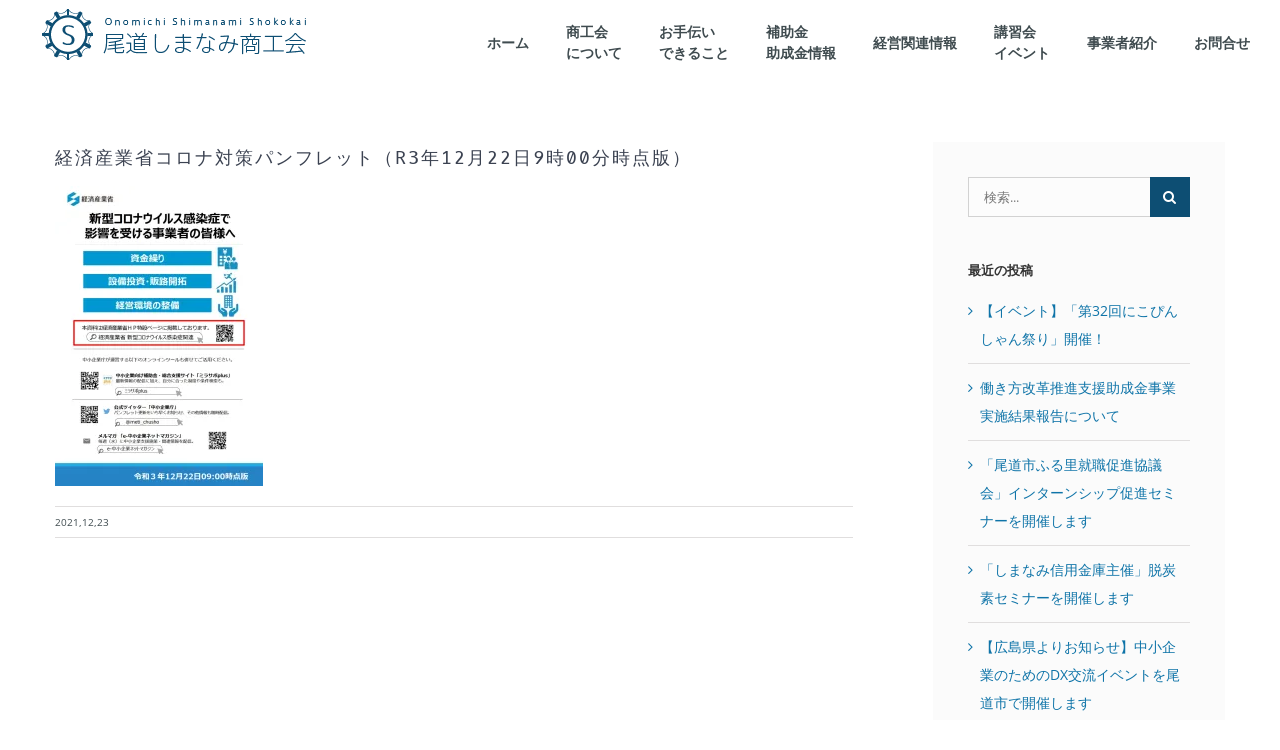

--- FILE ---
content_type: text/html; charset=UTF-8
request_url: https://onomichi-shimanami-shoko.jp/2022/06/641/%E7%B5%8C%E6%B8%88%E7%94%A3%E6%A5%AD%E7%9C%81%E3%82%B3%E3%83%AD%E3%83%8A%E5%AF%BE%E7%AD%96%E3%83%91%E3%83%B3%E3%83%95%E3%83%AC%E3%83%83%E3%83%88%EF%BC%88r3%E5%B9%B412%E6%9C%8822%E6%97%A59%E6%99%8200/
body_size: 15896
content:
<!DOCTYPE html>
<html class="avada-html-layout-wide avada-html-header-position-top" dir="ltr" lang="ja" prefix="og: https://ogp.me/ns#" prefix="og: http://ogp.me/ns# fb: http://ogp.me/ns/fb#">
<head>
	<meta http-equiv="X-UA-Compatible" content="IE=edge" />
	<meta http-equiv="Content-Type" content="text/html; charset=utf-8"/>
	<meta name="viewport" content="width=device-width, initial-scale=1" />
	<title>経済産業省コロナ対策パンフレット（R3年12月22日9時00分時点版） | 尾道しまなみ商工会</title>
	<style>img:is([sizes="auto" i], [sizes^="auto," i]) { contain-intrinsic-size: 3000px 1500px }</style>
	
		<!-- All in One SEO 4.8.1.1 - aioseo.com -->
	<meta name="robots" content="max-image-preview:large" />
	<meta name="author" content="mitsugi_sisho"/>
	<meta name="google-site-verification" content="RWqiQxYIlVfGjJZ-1YVNXMsJ8u6as2jS676FeKOmmAg" />
	<meta name="msvalidate.01" content="09691FF48A6970ACF672689735692AFE" />
	<link rel="canonical" href="https://onomichi-shimanami-shoko.jp/2022/06/641/%e7%b5%8c%e6%b8%88%e7%94%a3%e6%a5%ad%e7%9c%81%e3%82%b3%e3%83%ad%e3%83%8a%e5%af%be%e7%ad%96%e3%83%91%e3%83%b3%e3%83%95%e3%83%ac%e3%83%83%e3%83%88%ef%bc%88r3%e5%b9%b412%e6%9c%8822%e6%97%a59%e6%99%8200/" />
	<meta name="generator" content="All in One SEO (AIOSEO) 4.8.1.1" />
		<meta property="og:locale" content="ja_JP" />
		<meta property="og:site_name" content="尾道しまなみ商工会 |" />
		<meta property="og:type" content="article" />
		<meta property="og:title" content="経済産業省コロナ対策パンフレット（R3年12月22日9時00分時点版） | 尾道しまなみ商工会" />
		<meta property="og:url" content="https://onomichi-shimanami-shoko.jp/2022/06/641/%e7%b5%8c%e6%b8%88%e7%94%a3%e6%a5%ad%e7%9c%81%e3%82%b3%e3%83%ad%e3%83%8a%e5%af%be%e7%ad%96%e3%83%91%e3%83%b3%e3%83%95%e3%83%ac%e3%83%83%e3%83%88%ef%bc%88r3%e5%b9%b412%e6%9c%8822%e6%97%a59%e6%99%8200/" />
		<meta property="article:published_time" content="2021-12-22T23:33:25+00:00" />
		<meta property="article:modified_time" content="2021-12-22T23:33:25+00:00" />
		<meta name="twitter:card" content="summary" />
		<meta name="twitter:title" content="経済産業省コロナ対策パンフレット（R3年12月22日9時00分時点版） | 尾道しまなみ商工会" />
		<script type="application/ld+json" class="aioseo-schema">
			{"@context":"https:\/\/schema.org","@graph":[{"@type":"BreadcrumbList","@id":"https:\/\/onomichi-shimanami-shoko.jp\/2022\/06\/641\/%e7%b5%8c%e6%b8%88%e7%94%a3%e6%a5%ad%e7%9c%81%e3%82%b3%e3%83%ad%e3%83%8a%e5%af%be%e7%ad%96%e3%83%91%e3%83%b3%e3%83%95%e3%83%ac%e3%83%83%e3%83%88%ef%bc%88r3%e5%b9%b412%e6%9c%8822%e6%97%a59%e6%99%8200\/#breadcrumblist","itemListElement":[{"@type":"ListItem","@id":"https:\/\/onomichi-shimanami-shoko.jp\/#listItem","position":1,"name":"\u5bb6","item":"https:\/\/onomichi-shimanami-shoko.jp\/","nextItem":{"@type":"ListItem","@id":"https:\/\/onomichi-shimanami-shoko.jp\/2022\/06\/641\/%e7%b5%8c%e6%b8%88%e7%94%a3%e6%a5%ad%e7%9c%81%e3%82%b3%e3%83%ad%e3%83%8a%e5%af%be%e7%ad%96%e3%83%91%e3%83%b3%e3%83%95%e3%83%ac%e3%83%83%e3%83%88%ef%bc%88r3%e5%b9%b412%e6%9c%8822%e6%97%a59%e6%99%8200\/#listItem","name":"\u7d4c\u6e08\u7523\u696d\u7701\u30b3\u30ed\u30ca\u5bfe\u7b56\u30d1\u30f3\u30d5\u30ec\u30c3\u30c8\uff08R3\u5e7412\u670822\u65e59\u664200\u5206\u6642\u70b9\u7248\uff09"}},{"@type":"ListItem","@id":"https:\/\/onomichi-shimanami-shoko.jp\/2022\/06\/641\/%e7%b5%8c%e6%b8%88%e7%94%a3%e6%a5%ad%e7%9c%81%e3%82%b3%e3%83%ad%e3%83%8a%e5%af%be%e7%ad%96%e3%83%91%e3%83%b3%e3%83%95%e3%83%ac%e3%83%83%e3%83%88%ef%bc%88r3%e5%b9%b412%e6%9c%8822%e6%97%a59%e6%99%8200\/#listItem","position":2,"name":"\u7d4c\u6e08\u7523\u696d\u7701\u30b3\u30ed\u30ca\u5bfe\u7b56\u30d1\u30f3\u30d5\u30ec\u30c3\u30c8\uff08R3\u5e7412\u670822\u65e59\u664200\u5206\u6642\u70b9\u7248\uff09","previousItem":{"@type":"ListItem","@id":"https:\/\/onomichi-shimanami-shoko.jp\/#listItem","name":"\u5bb6"}}]},{"@type":"ItemPage","@id":"https:\/\/onomichi-shimanami-shoko.jp\/2022\/06\/641\/%e7%b5%8c%e6%b8%88%e7%94%a3%e6%a5%ad%e7%9c%81%e3%82%b3%e3%83%ad%e3%83%8a%e5%af%be%e7%ad%96%e3%83%91%e3%83%b3%e3%83%95%e3%83%ac%e3%83%83%e3%83%88%ef%bc%88r3%e5%b9%b412%e6%9c%8822%e6%97%a59%e6%99%8200\/#itempage","url":"https:\/\/onomichi-shimanami-shoko.jp\/2022\/06\/641\/%e7%b5%8c%e6%b8%88%e7%94%a3%e6%a5%ad%e7%9c%81%e3%82%b3%e3%83%ad%e3%83%8a%e5%af%be%e7%ad%96%e3%83%91%e3%83%b3%e3%83%95%e3%83%ac%e3%83%83%e3%83%88%ef%bc%88r3%e5%b9%b412%e6%9c%8822%e6%97%a59%e6%99%8200\/","name":"\u7d4c\u6e08\u7523\u696d\u7701\u30b3\u30ed\u30ca\u5bfe\u7b56\u30d1\u30f3\u30d5\u30ec\u30c3\u30c8\uff08R3\u5e7412\u670822\u65e59\u664200\u5206\u6642\u70b9\u7248\uff09 | \u5c3e\u9053\u3057\u307e\u306a\u307f\u5546\u5de5\u4f1a","inLanguage":"ja","isPartOf":{"@id":"https:\/\/onomichi-shimanami-shoko.jp\/#website"},"breadcrumb":{"@id":"https:\/\/onomichi-shimanami-shoko.jp\/2022\/06\/641\/%e7%b5%8c%e6%b8%88%e7%94%a3%e6%a5%ad%e7%9c%81%e3%82%b3%e3%83%ad%e3%83%8a%e5%af%be%e7%ad%96%e3%83%91%e3%83%b3%e3%83%95%e3%83%ac%e3%83%83%e3%83%88%ef%bc%88r3%e5%b9%b412%e6%9c%8822%e6%97%a59%e6%99%8200\/#breadcrumblist"},"author":{"@id":"https:\/\/onomichi-shimanami-shoko.jp\/author\/mitsugi_sisho\/#author"},"creator":{"@id":"https:\/\/onomichi-shimanami-shoko.jp\/author\/mitsugi_sisho\/#author"},"datePublished":"2021-12-23T08:33:25+09:00","dateModified":"2021-12-23T08:33:25+09:00"},{"@type":"Organization","@id":"https:\/\/onomichi-shimanami-shoko.jp\/#organization","name":"\u5c3e\u9053\u3057\u307e\u306a\u307f\u5546\u5de5\u4f1a","url":"https:\/\/onomichi-shimanami-shoko.jp\/"},{"@type":"Person","@id":"https:\/\/onomichi-shimanami-shoko.jp\/author\/mitsugi_sisho\/#author","url":"https:\/\/onomichi-shimanami-shoko.jp\/author\/mitsugi_sisho\/","name":"mitsugi_sisho"},{"@type":"WebSite","@id":"https:\/\/onomichi-shimanami-shoko.jp\/#website","url":"https:\/\/onomichi-shimanami-shoko.jp\/","name":"\u5c3e\u9053\u3057\u307e\u306a\u307f\u5546\u5de5\u4f1a","inLanguage":"ja","publisher":{"@id":"https:\/\/onomichi-shimanami-shoko.jp\/#organization"}}]}
		</script>
		<!-- All in One SEO -->

<link rel='dns-prefetch' href='//stats.wp.com' />
<link rel='dns-prefetch' href='//v0.wordpress.com' />
<link rel='preconnect' href='//i0.wp.com' />
<link rel='preconnect' href='//c0.wp.com' />
<link rel="alternate" type="application/rss+xml" title="尾道しまなみ商工会 &raquo; フィード" href="https://onomichi-shimanami-shoko.jp/feed/" />
<link rel="alternate" type="application/rss+xml" title="尾道しまなみ商工会 &raquo; コメントフィード" href="https://onomichi-shimanami-shoko.jp/comments/feed/" />
		
		
		
				<script type="text/javascript">
/* <![CDATA[ */
window._wpemojiSettings = {"baseUrl":"https:\/\/s.w.org\/images\/core\/emoji\/15.0.3\/72x72\/","ext":".png","svgUrl":"https:\/\/s.w.org\/images\/core\/emoji\/15.0.3\/svg\/","svgExt":".svg","source":{"concatemoji":"https:\/\/onomichi-shimanami-shoko.jp\/wp-includes\/js\/wp-emoji-release.min.js?ver=6.7.4"}};
/*! This file is auto-generated */
!function(i,n){var o,s,e;function c(e){try{var t={supportTests:e,timestamp:(new Date).valueOf()};sessionStorage.setItem(o,JSON.stringify(t))}catch(e){}}function p(e,t,n){e.clearRect(0,0,e.canvas.width,e.canvas.height),e.fillText(t,0,0);var t=new Uint32Array(e.getImageData(0,0,e.canvas.width,e.canvas.height).data),r=(e.clearRect(0,0,e.canvas.width,e.canvas.height),e.fillText(n,0,0),new Uint32Array(e.getImageData(0,0,e.canvas.width,e.canvas.height).data));return t.every(function(e,t){return e===r[t]})}function u(e,t,n){switch(t){case"flag":return n(e,"\ud83c\udff3\ufe0f\u200d\u26a7\ufe0f","\ud83c\udff3\ufe0f\u200b\u26a7\ufe0f")?!1:!n(e,"\ud83c\uddfa\ud83c\uddf3","\ud83c\uddfa\u200b\ud83c\uddf3")&&!n(e,"\ud83c\udff4\udb40\udc67\udb40\udc62\udb40\udc65\udb40\udc6e\udb40\udc67\udb40\udc7f","\ud83c\udff4\u200b\udb40\udc67\u200b\udb40\udc62\u200b\udb40\udc65\u200b\udb40\udc6e\u200b\udb40\udc67\u200b\udb40\udc7f");case"emoji":return!n(e,"\ud83d\udc26\u200d\u2b1b","\ud83d\udc26\u200b\u2b1b")}return!1}function f(e,t,n){var r="undefined"!=typeof WorkerGlobalScope&&self instanceof WorkerGlobalScope?new OffscreenCanvas(300,150):i.createElement("canvas"),a=r.getContext("2d",{willReadFrequently:!0}),o=(a.textBaseline="top",a.font="600 32px Arial",{});return e.forEach(function(e){o[e]=t(a,e,n)}),o}function t(e){var t=i.createElement("script");t.src=e,t.defer=!0,i.head.appendChild(t)}"undefined"!=typeof Promise&&(o="wpEmojiSettingsSupports",s=["flag","emoji"],n.supports={everything:!0,everythingExceptFlag:!0},e=new Promise(function(e){i.addEventListener("DOMContentLoaded",e,{once:!0})}),new Promise(function(t){var n=function(){try{var e=JSON.parse(sessionStorage.getItem(o));if("object"==typeof e&&"number"==typeof e.timestamp&&(new Date).valueOf()<e.timestamp+604800&&"object"==typeof e.supportTests)return e.supportTests}catch(e){}return null}();if(!n){if("undefined"!=typeof Worker&&"undefined"!=typeof OffscreenCanvas&&"undefined"!=typeof URL&&URL.createObjectURL&&"undefined"!=typeof Blob)try{var e="postMessage("+f.toString()+"("+[JSON.stringify(s),u.toString(),p.toString()].join(",")+"));",r=new Blob([e],{type:"text/javascript"}),a=new Worker(URL.createObjectURL(r),{name:"wpTestEmojiSupports"});return void(a.onmessage=function(e){c(n=e.data),a.terminate(),t(n)})}catch(e){}c(n=f(s,u,p))}t(n)}).then(function(e){for(var t in e)n.supports[t]=e[t],n.supports.everything=n.supports.everything&&n.supports[t],"flag"!==t&&(n.supports.everythingExceptFlag=n.supports.everythingExceptFlag&&n.supports[t]);n.supports.everythingExceptFlag=n.supports.everythingExceptFlag&&!n.supports.flag,n.DOMReady=!1,n.readyCallback=function(){n.DOMReady=!0}}).then(function(){return e}).then(function(){var e;n.supports.everything||(n.readyCallback(),(e=n.source||{}).concatemoji?t(e.concatemoji):e.wpemoji&&e.twemoji&&(t(e.twemoji),t(e.wpemoji)))}))}((window,document),window._wpemojiSettings);
/* ]]> */
</script>
<style id='wp-emoji-styles-inline-css' type='text/css'>

	img.wp-smiley, img.emoji {
		display: inline !important;
		border: none !important;
		box-shadow: none !important;
		height: 1em !important;
		width: 1em !important;
		margin: 0 0.07em !important;
		vertical-align: -0.1em !important;
		background: none !important;
		padding: 0 !important;
	}
</style>
<link rel='stylesheet' id='mediaelement-css' href='https://c0.wp.com/c/6.7.4/wp-includes/js/mediaelement/mediaelementplayer-legacy.min.css' type='text/css' media='all' />
<link rel='stylesheet' id='wp-mediaelement-css' href='https://c0.wp.com/c/6.7.4/wp-includes/js/mediaelement/wp-mediaelement.min.css' type='text/css' media='all' />
<style id='jetpack-sharing-buttons-style-inline-css' type='text/css'>
.jetpack-sharing-buttons__services-list{display:flex;flex-direction:row;flex-wrap:wrap;gap:0;list-style-type:none;margin:5px;padding:0}.jetpack-sharing-buttons__services-list.has-small-icon-size{font-size:12px}.jetpack-sharing-buttons__services-list.has-normal-icon-size{font-size:16px}.jetpack-sharing-buttons__services-list.has-large-icon-size{font-size:24px}.jetpack-sharing-buttons__services-list.has-huge-icon-size{font-size:36px}@media print{.jetpack-sharing-buttons__services-list{display:none!important}}.editor-styles-wrapper .wp-block-jetpack-sharing-buttons{gap:0;padding-inline-start:0}ul.jetpack-sharing-buttons__services-list.has-background{padding:1.25em 2.375em}
</style>
<link rel='stylesheet' id='esg-plugin-settings-css' href='https://onomichi-shimanami-shoko.jp/wp-content/plugins/essential-grid/public/assets/css/settings.css?ver=3.0.13' type='text/css' media='all' />
<link rel='stylesheet' id='tp-fontello-css' href='https://onomichi-shimanami-shoko.jp/wp-content/plugins/essential-grid/public/assets/font/fontello/css/fontello.css?ver=3.0.13' type='text/css' media='all' />
<link rel='stylesheet' id='tablepress-columnfilterwidgets-css-css' href='https://onomichi-shimanami-shoko.jp/wp-content/plugins/tablepress-datatables-column-filter-widgets/css/ColumnFilterWidgets.min.css?ver=1.2' type='text/css' media='all' />
<link rel='stylesheet' id='whats-new-style-css' href='https://onomichi-shimanami-shoko.jp/wp-content/plugins/whats-new-genarator/whats-new.css?ver=2.0.2' type='text/css' media='all' />
<style id='akismet-widget-style-inline-css' type='text/css'>

			.a-stats {
				--akismet-color-mid-green: #357b49;
				--akismet-color-white: #fff;
				--akismet-color-light-grey: #f6f7f7;

				max-width: 350px;
				width: auto;
			}

			.a-stats * {
				all: unset;
				box-sizing: border-box;
			}

			.a-stats strong {
				font-weight: 600;
			}

			.a-stats a.a-stats__link,
			.a-stats a.a-stats__link:visited,
			.a-stats a.a-stats__link:active {
				background: var(--akismet-color-mid-green);
				border: none;
				box-shadow: none;
				border-radius: 8px;
				color: var(--akismet-color-white);
				cursor: pointer;
				display: block;
				font-family: -apple-system, BlinkMacSystemFont, 'Segoe UI', 'Roboto', 'Oxygen-Sans', 'Ubuntu', 'Cantarell', 'Helvetica Neue', sans-serif;
				font-weight: 500;
				padding: 12px;
				text-align: center;
				text-decoration: none;
				transition: all 0.2s ease;
			}

			/* Extra specificity to deal with TwentyTwentyOne focus style */
			.widget .a-stats a.a-stats__link:focus {
				background: var(--akismet-color-mid-green);
				color: var(--akismet-color-white);
				text-decoration: none;
			}

			.a-stats a.a-stats__link:hover {
				filter: brightness(110%);
				box-shadow: 0 4px 12px rgba(0, 0, 0, 0.06), 0 0 2px rgba(0, 0, 0, 0.16);
			}

			.a-stats .count {
				color: var(--akismet-color-white);
				display: block;
				font-size: 1.5em;
				line-height: 1.4;
				padding: 0 13px;
				white-space: nowrap;
			}
		
</style>
<link rel='stylesheet' id='tablepress-datatables-buttons-css' href='https://onomichi-shimanami-shoko.jp/wp-content/plugins/tablepress-datatables-buttons/css/buttons.dataTables.min.css?ver=1.5' type='text/css' media='all' />
<link rel='stylesheet' id='tablepress-default-css' href='https://onomichi-shimanami-shoko.jp/wp-content/plugins/tablepress/css/build/default.css?ver=3.1.1' type='text/css' media='all' />
<link rel='stylesheet' id='fusion-dynamic-css-css' href='https://onomichi-shimanami-shoko.jp/wp-content/uploads/fusion-styles/ddada4e57b4d9920f17157cc8bd06277.min.css?ver=3.11.15' type='text/css' media='all' />
<script type="text/javascript" src="https://c0.wp.com/c/6.7.4/wp-includes/js/jquery/jquery.min.js" id="jquery-core-js"></script>
<script type="text/javascript" src="https://c0.wp.com/c/6.7.4/wp-includes/js/jquery/jquery-migrate.min.js" id="jquery-migrate-js"></script>
<link rel="https://api.w.org/" href="https://onomichi-shimanami-shoko.jp/wp-json/" /><link rel="alternate" title="JSON" type="application/json" href="https://onomichi-shimanami-shoko.jp/wp-json/wp/v2/media/2517" /><link rel="EditURI" type="application/rsd+xml" title="RSD" href="https://onomichi-shimanami-shoko.jp/xmlrpc.php?rsd" />
<meta name="generator" content="WordPress 6.7.4" />
<link rel='shortlink' href='https://wp.me/a9hCiE-EB' />
<link rel="alternate" title="oEmbed (JSON)" type="application/json+oembed" href="https://onomichi-shimanami-shoko.jp/wp-json/oembed/1.0/embed?url=https%3A%2F%2Fonomichi-shimanami-shoko.jp%2F2022%2F06%2F641%2F%25e7%25b5%258c%25e6%25b8%2588%25e7%2594%25a3%25e6%25a5%25ad%25e7%259c%2581%25e3%2582%25b3%25e3%2583%25ad%25e3%2583%258a%25e5%25af%25be%25e7%25ad%2596%25e3%2583%2591%25e3%2583%25b3%25e3%2583%2595%25e3%2583%25ac%25e3%2583%2583%25e3%2583%2588%25ef%25bc%2588r3%25e5%25b9%25b412%25e6%259c%258822%25e6%2597%25a59%25e6%2599%258200%2F" />
<link rel="alternate" title="oEmbed (XML)" type="text/xml+oembed" href="https://onomichi-shimanami-shoko.jp/wp-json/oembed/1.0/embed?url=https%3A%2F%2Fonomichi-shimanami-shoko.jp%2F2022%2F06%2F641%2F%25e7%25b5%258c%25e6%25b8%2588%25e7%2594%25a3%25e6%25a5%25ad%25e7%259c%2581%25e3%2582%25b3%25e3%2583%25ad%25e3%2583%258a%25e5%25af%25be%25e7%25ad%2596%25e3%2583%2591%25e3%2583%25b3%25e3%2583%2595%25e3%2583%25ac%25e3%2583%2583%25e3%2583%2588%25ef%25bc%2588r3%25e5%25b9%25b412%25e6%259c%258822%25e6%2597%25a59%25e6%2599%258200%2F&#038;format=xml" />
	<style>img#wpstats{display:none}</style>
		<style type="text/css" id="css-fb-visibility">@media screen and (max-width: 850px){.fusion-no-small-visibility{display:none !important;}body .sm-text-align-center{text-align:center !important;}body .sm-text-align-left{text-align:left !important;}body .sm-text-align-right{text-align:right !important;}body .sm-flex-align-center{justify-content:center !important;}body .sm-flex-align-flex-start{justify-content:flex-start !important;}body .sm-flex-align-flex-end{justify-content:flex-end !important;}body .sm-mx-auto{margin-left:auto !important;margin-right:auto !important;}body .sm-ml-auto{margin-left:auto !important;}body .sm-mr-auto{margin-right:auto !important;}body .fusion-absolute-position-small{position:absolute;top:auto;width:100%;}.awb-sticky.awb-sticky-small{ position: sticky; top: var(--awb-sticky-offset,0); }}@media screen and (min-width: 851px) and (max-width: 1024px){.fusion-no-medium-visibility{display:none !important;}body .md-text-align-center{text-align:center !important;}body .md-text-align-left{text-align:left !important;}body .md-text-align-right{text-align:right !important;}body .md-flex-align-center{justify-content:center !important;}body .md-flex-align-flex-start{justify-content:flex-start !important;}body .md-flex-align-flex-end{justify-content:flex-end !important;}body .md-mx-auto{margin-left:auto !important;margin-right:auto !important;}body .md-ml-auto{margin-left:auto !important;}body .md-mr-auto{margin-right:auto !important;}body .fusion-absolute-position-medium{position:absolute;top:auto;width:100%;}.awb-sticky.awb-sticky-medium{ position: sticky; top: var(--awb-sticky-offset,0); }}@media screen and (min-width: 1025px){.fusion-no-large-visibility{display:none !important;}body .lg-text-align-center{text-align:center !important;}body .lg-text-align-left{text-align:left !important;}body .lg-text-align-right{text-align:right !important;}body .lg-flex-align-center{justify-content:center !important;}body .lg-flex-align-flex-start{justify-content:flex-start !important;}body .lg-flex-align-flex-end{justify-content:flex-end !important;}body .lg-mx-auto{margin-left:auto !important;margin-right:auto !important;}body .lg-ml-auto{margin-left:auto !important;}body .lg-mr-auto{margin-right:auto !important;}body .fusion-absolute-position-large{position:absolute;top:auto;width:100%;}.awb-sticky.awb-sticky-large{ position: sticky; top: var(--awb-sticky-offset,0); }}</style><meta name="generator" content="Powered by Slider Revolution 6.5.25 - responsive, Mobile-Friendly Slider Plugin for WordPress with comfortable drag and drop interface." />
<link rel="icon" href="https://i0.wp.com/onomichi-shimanami-shoko.jp/wp-content/uploads/2018/02/cropped-onomishi-shimanami-favicon.png?fit=32%2C32&#038;ssl=1" sizes="32x32" />
<link rel="icon" href="https://i0.wp.com/onomichi-shimanami-shoko.jp/wp-content/uploads/2018/02/cropped-onomishi-shimanami-favicon.png?fit=192%2C192&#038;ssl=1" sizes="192x192" />
<link rel="apple-touch-icon" href="https://i0.wp.com/onomichi-shimanami-shoko.jp/wp-content/uploads/2018/02/cropped-onomishi-shimanami-favicon.png?fit=180%2C180&#038;ssl=1" />
<meta name="msapplication-TileImage" content="https://i0.wp.com/onomichi-shimanami-shoko.jp/wp-content/uploads/2018/02/cropped-onomishi-shimanami-favicon.png?fit=270%2C270&#038;ssl=1" />
<script>function setREVStartSize(e){
			//window.requestAnimationFrame(function() {
				window.RSIW = window.RSIW===undefined ? window.innerWidth : window.RSIW;
				window.RSIH = window.RSIH===undefined ? window.innerHeight : window.RSIH;
				try {
					var pw = document.getElementById(e.c).parentNode.offsetWidth,
						newh;
					pw = pw===0 || isNaN(pw) || (e.l=="fullwidth" || e.layout=="fullwidth") ? window.RSIW : pw;
					e.tabw = e.tabw===undefined ? 0 : parseInt(e.tabw);
					e.thumbw = e.thumbw===undefined ? 0 : parseInt(e.thumbw);
					e.tabh = e.tabh===undefined ? 0 : parseInt(e.tabh);
					e.thumbh = e.thumbh===undefined ? 0 : parseInt(e.thumbh);
					e.tabhide = e.tabhide===undefined ? 0 : parseInt(e.tabhide);
					e.thumbhide = e.thumbhide===undefined ? 0 : parseInt(e.thumbhide);
					e.mh = e.mh===undefined || e.mh=="" || e.mh==="auto" ? 0 : parseInt(e.mh,0);
					if(e.layout==="fullscreen" || e.l==="fullscreen")
						newh = Math.max(e.mh,window.RSIH);
					else{
						e.gw = Array.isArray(e.gw) ? e.gw : [e.gw];
						for (var i in e.rl) if (e.gw[i]===undefined || e.gw[i]===0) e.gw[i] = e.gw[i-1];
						e.gh = e.el===undefined || e.el==="" || (Array.isArray(e.el) && e.el.length==0)? e.gh : e.el;
						e.gh = Array.isArray(e.gh) ? e.gh : [e.gh];
						for (var i in e.rl) if (e.gh[i]===undefined || e.gh[i]===0) e.gh[i] = e.gh[i-1];
											
						var nl = new Array(e.rl.length),
							ix = 0,
							sl;
						e.tabw = e.tabhide>=pw ? 0 : e.tabw;
						e.thumbw = e.thumbhide>=pw ? 0 : e.thumbw;
						e.tabh = e.tabhide>=pw ? 0 : e.tabh;
						e.thumbh = e.thumbhide>=pw ? 0 : e.thumbh;
						for (var i in e.rl) nl[i] = e.rl[i]<window.RSIW ? 0 : e.rl[i];
						sl = nl[0];
						for (var i in nl) if (sl>nl[i] && nl[i]>0) { sl = nl[i]; ix=i;}
						var m = pw>(e.gw[ix]+e.tabw+e.thumbw) ? 1 : (pw-(e.tabw+e.thumbw)) / (e.gw[ix]);
						newh =  (e.gh[ix] * m) + (e.tabh + e.thumbh);
					}
					var el = document.getElementById(e.c);
					if (el!==null && el) el.style.height = newh+"px";
					el = document.getElementById(e.c+"_wrapper");
					if (el!==null && el) {
						el.style.height = newh+"px";
						el.style.display = "block";
					}
				} catch(e){
					console.log("Failure at Presize of Slider:" + e)
				}
			//});
		  };</script>
		<style type="text/css" id="wp-custom-css">
			/*------------------*/
/*     　全体　　　　*/
/*------------------*/


.searchsubmit{
	background-color:#67b7e1 !important;
}

#toTop{
	background-color:#0d4e73;
}

.searchsubmit{
	background-color:#0d4e73 !important;
}


.menu-text{
	font-size:14px;
	text-align:left;
	line-height:1.5em;
	font-weight:600;
}
.fusion-mobile-nav-item br{
	display:none !important;
}



/*-----------------------*/
/*　　　　　トップページ　　　*/
/*-----------------------*/

#rev_slider_2_1{
	margin-top:10px !important;
}

.home-blog img{
	width:100%;
 	height: 170px;
	object-fit: cover;
}




/*　FlipBox要素　*/

.service h2{
font-size: 14px !important;
}


/*　ブログ要素　*/

.news article{
	margin:10px 0px 0px 0px !important;
	padding: 25px 5px 20px 5px;
	border-top:1px solid #eee;
	border-bottom:1px solid #eee;
}

.news h2{
	font-size:14px !important;
	margin:0 0 15px 0 !important;
}

.news p{
	margin:0px;
}

.news .fusion-meta-info{
	margin:0px;
	padding:0px;
	border: none;
}

/*イベント取得*/

.home-blog h2{
	font-size:13px !important;
	line-height:25px !important;
	letter-spacing:0px !important;
}

.home-blog p{
	font-size:12px;
}

.home-blog .fusion-single-line-meta{
	font-size:8px !important;
}

.home-blog .fusion-post-content-wrapper{
	padding:20px 15px 20px 15px !important;
}


/*トップお知らせ取得*/


.whatsnew hr{
	border: none;
}

.whatsnew .newmark{
	background-color : #0D4E73 !important;
}


.whatsnew a{
	padding:1px 10px 10px 10px!important;	
}

.whatsnew a:hover{
	background-color: rgba(255,255,255,0) !important;
}

.whatsnew{
	margin:0px !important;
}

.whatsnew h4{
	 display: none !important;
}




/* --------------- */
/* サポートページ    */
/* --------------- */

/* タイトル */

.support-title-l{
	padding:5px 1% !important;
}

@media screen and (max-width: 800px){
	.support-title-l{
	padding:10px 40px !important;
	}
	.support-title-l .title-heading-left{
	padding:0px!important;
	}
	.title-n{
	margin-bottom:0px !important;
	}
}

.support-title-l .title-n{
	font-size:63px;
	font-weight:100 !important;
}

.support-title-l h2{
	font-size:20px !important;
	color:#666 !important;
	padding:20px 0px 10px 0px !important;
	transform: scale(0.8, 1);
	transform-origin: left top;
	letter-spacing:4px !important;
}

.support-title-l h3{
	letter-spacing:2px !important;
	font-size:10px !important;
	padding-left:3px !important;
	color:#666 !important;
}


/* テーブル*/

.yushi-back{
	background-image: url(https://onomichi-shimanami-shoko.jp/wp-content/uploads/2018/02/shimanami-shokokai-bg.png) ;
	background-size: contain !important;
	background-repeat: no-repeat;
	background-position: center center;
}

.st-yushi td{
	border:none  !important;
}

.st-yushi .column-1{
	vertical-align:middle;
	text-align:right;
	color:#0D4E73;
	padding:10px 0px  0px 0px !important;
}

.st-yushi .column-2{
	color:#0D4E73;
	text-align:left;
	font-size:30px;
	padding:10px 10px 0px 30px !important;
}

.st-yushi .row-5 .column-2{
	font-size:8px !important;
}


.tp-hojo{
	background-color:#eff8fa;
	border-radius:20px;
	color:#0D4E73;
}

.tp-hojo td{
	font-size:12px !important;
	padding:8px 20px !important;
	border-bottom:none !important;
	border-top:none !important;
	}



.tp-hojo .hojo01{
	padding-top:5px;
	font-size:7px;
}

.tp-hojo .row-1 td{
	padding-top:40px !important;
}

.tp-hojo .row-3 td{
	padding-bottom:40px !important;
}



/* タブ　横*/

.support-tab{
	color:#666;
	padding:0px 20px 50px 20px;
}

.support-tab .tab-link{
	color:#4171b1 !important;
	margin-left:2px !important;
	margin-right:2px !important;
	border-bottom: 2px solid #CEE8EF !important;
	padding:15px 5px !important;
}

.support-tab .active .tab-link{
	background-color:#fff !important;
	border-bottom: 3px solid #0D4E73 !important;
	margin-bottom:20px !important;
}

.support-tab h4{
	color:#0D4E73 !important;
	font-size:13px !important;
}

.support-tab .active h4{
	color:#0D4E73 !important;
}

.support-tab h4:before{
	font-family: FontAwesome;
	content: '>';
	padding-right:5px;
}

.support-tab .active h4:before{
	font-family: FontAwesome;
	content: 'v';
	padding-right:5px;
}

/* 補助金ブログ取得*/


.support-hojo-blog .fusion-post-medium{
	margin-bottom:35px !important;
}


.support-hojo-blog .fusion-meta-info{
	margin:0px;
	padding:0px;
	border:none;
}

.support-hojo-blog h2{
	margin-bottom:10px !important;
}

.support-hojo-blog p{
	margin-bottom:5px !important;
}

.support-hojo-blog .fusion-alignright{
	float:left !important;
	margin-left:0px;
}

/*-----------------------*/
/*　　　　アバウトページ　　　*/
/*-----------------------*/

/*タブ*/

.about-tab .tab-link{
	color:#0D4E73 !important;
	margin-left:2px !important;
	margin-right:2px !important;
	border-bottom: 2px solid #CEE8EF !important;
	background-color:#ffffff !important;
}

.about-tab .active .tab-link{
	background-color:#ffffff !important;
	border-bottom: 3px solid #0D4E73 !important;
	margin-bottom:20px !important;
}

.about-tab h4{
	color:#0D4E73 !important;
}

.about-tab h4:before{
	font-family: FontAwesome;
	content: '>';
	padding-right:5px;
}

.about-tab .active h4:before{
	font-family: FontAwesome;
	content: 'ｖ';
	padding-right:5px;
}


/*V3*/

.grecaptcha-badge { visibility: hidden; }



/*-----------------------*/
/*　　　セミナー・イベント　　*/
/*-----------------------*/

/*ブログ一覧*/


/*-----------------------*/
/*　　会員情報　　*/
/*-----------------------*/


.member-tp-l .column-2 {
	visibility:hidden;
	width:0px !important;
}
.member-tp-l .column-2.sorting::after{
	visibility:visible;}


.member-tp-l .column-1.sorting::after{display:none;}
.member-tp-l .column-6.sorting::after{display:none;}
.member-tp-l .column-7.sorting::after{display:none;}

.member-tp-l .sorting::after{
	pointer-events:auto;}

.member-tp-l th{
	background-color:#fff !important;
	pointer-events:none;}



.member-tp-l .column-1{
	width:200px !important;
	padding-right:0px !important;
}
.member-tp-l .column-2{
	padding-left:0px !important;
}
.member-tp-l .column-3{
	width:190px !important;
	padding-left:60px;
}
.member-tp-l .column-4{
	width:60px !important;
	padding-left:30px;
}

.member-tp-l .column-5{
	width:300px !important;
	padding-left:30px;
}
.member-tp-l .column-6{
	width:200px !important;
	padding-left:30px;
}
.member-tp-l .column-7{
	width:400px !important;
	padding-left:30px;
}

@media screen and (max-width: 700px) {

.member-tp-l .column-1{
	min-width:150px !important;
	padding-right:0px !important;
}
.member-tp-l .column-2{
	padding-left:0px !important;
}
.member-tp-l .column-3{
	min-width:120px !important;
	padding-left:30px;
}
.member-tp-l .column-4{
	min-width:30px !important;
}

.member-tp-l .column-5{
	min-width:150px !important;
}
.member-tp-l .column-6{
	min-width:150px !important;
}
.member-tp-l .column-7{
	min-width:200px !important;
}	
}





.member-tp-l .column-2{
	padding-right:0px !important;
	font-size:0px;
	line-height:0px;
}

/*検索*/

.search-title{
	background-color:#f2f2f2;
	padding:3% 3% 0% 3%;
	
}

.search-title p{
	color:#34aadc;
	font-size:16px;
	font-weight:800;
	letter-spacing:2px;
}

.column-filter-widgets{
	background-color:#f2f2f2;
	position:relative　!important;
	padding:0% 3% 1% 3%;
}
.column-filter-widgets:after{
	border-bottom:1px dashed #34aadc;
	visibility:visible;
	color:rgba(0,0,0,0);
	padding-top:3%;
	
}


.widget-2, .widget-3{
	font-size:14px;
	border:2px solid #34aadc;
	padding:7px;
	color:#34aadc;
	letter-spacing:3px;
	font-weight:600;	
}

.filter-term{
	color:#ff6666 !important;
}


.dataTables_filter{
	width:100% !important;
	color:#34aadc;
	font-size:16px;
	margin-bottom:50px;;
	letter-spacing:5px;
	background-color:#f2f2f2;
	padding:2% 3% 3% 3%;
	font-weight:800;
}


.dataTables_filter input{
	border:2px solid #34aadc;
	height:40px;
	width:270px !important;
	padding:10px;
	font-size:16px
}

.mem-sr-note{
	color:#34aadc;
}





/*同意*/

.col-lg-12{
	font-size:14px !important;
	line-height:1.8em !important
}

.cp-default-close{
	display:none !important;
}

.mem-pop-box{
	text-align:center;
}

.cp-inner-close, .pop-no-btn{
	color:#34aadc;
	font-size:16px;
	padding:7px 20px;
	border:2px solid #34aadc;
	margin:10px;
	display:inline-block;
}
.cp-inner-close:hover, .pop-no-btn:hover{
	color:#fff;
	background-color:#34aadc;
}

@media screen and (min-width: 700px) {
	.mem-pop-box br{
		display:none;
	}
}

/*同意*/


.sorting::after{
	color:#34aadc !important;
}

.termstitle{
	background-color:#34aadc !important;
}
.termsagree, .termsdecline{
	border:2px solid #34aadc !important;
	padding:7px 20px;
	background-color:#fff !important;
	color:#34aadc !important;
}

.termsagree:hover, .termsdecline:hover{
	border:2px solid #34aadc !important;
	padding:7px 20px;
	background-color:#34aadc !important;
	color:#fff !important;
}

		</style>
				<script type="text/javascript">
			var doc = document.documentElement;
			doc.setAttribute( 'data-useragent', navigator.userAgent );
		</script>
		
	</head>

<body class="attachment attachment-template-default single single-attachment postid-2517 attachmentid-2517 attachment-pdf has-sidebar fusion-image-hovers fusion-pagination-sizing fusion-button_type-flat fusion-button_span-no fusion-button_gradient-linear avada-image-rollover-circle-no avada-image-rollover-no fusion-body ltr fusion-sticky-header no-tablet-sticky-header no-mobile-sticky-header no-mobile-slidingbar fusion-disable-outline fusion-sub-menu-fade mobile-logo-pos-left layout-wide-mode avada-has-boxed-modal-shadow-none layout-scroll-offset-full avada-has-zero-margin-offset-top fusion-top-header menu-text-align-left mobile-menu-design-modern fusion-show-pagination-text fusion-header-layout-v1 avada-responsive avada-footer-fx-none avada-menu-highlight-style-bar fusion-search-form-classic fusion-main-menu-search-overlay fusion-avatar-square avada-dropdown-styles avada-blog-layout-medium avada-blog-archive-layout-medium avada-header-shadow-no avada-menu-icon-position-left avada-has-megamenu-shadow avada-has-mainmenu-dropdown-divider avada-has-header-100-width avada-has-breadcrumb-mobile-hidden avada-has-titlebar-hide avada-header-border-color-full-transparent avada-has-pagination-padding avada-flyout-menu-direction-fade avada-ec-views-v1" data-awb-post-id="2517">
		<a class="skip-link screen-reader-text" href="#content">Skip to content</a>

	<div id="boxed-wrapper">
		
		<div id="wrapper" class="fusion-wrapper">
			<div id="home" style="position:relative;top:-1px;"></div>
							
					
			<header class="fusion-header-wrapper">
				<div class="fusion-header-v1 fusion-logo-alignment fusion-logo-left fusion-sticky-menu- fusion-sticky-logo- fusion-mobile-logo-  fusion-mobile-menu-design-modern">
					<div class="fusion-header-sticky-height"></div>
<div class="fusion-header">
	<div class="fusion-row">
					<div class="fusion-logo" data-margin-top="5px" data-margin-bottom="11px" data-margin-left="0px" data-margin-right="0px">
			<a class="fusion-logo-link"  href="https://onomichi-shimanami-shoko.jp/" >

						<!-- standard logo -->
			<img src="https://onomichi-shimanami-shoko.jp/wp-content/uploads/2018/03/onomichi-shimanami-shokokai.png" srcset="https://onomichi-shimanami-shoko.jp/wp-content/uploads/2018/03/onomichi-shimanami-shokokai.png 1x" width="300" height="60" alt="尾道しまなみ商工会 ロゴ" data-retina_logo_url="" class="fusion-standard-logo" />

			
					</a>
		</div>		<nav class="fusion-main-menu" aria-label="Main Menu"><div class="fusion-overlay-search">		<form role="search" class="searchform fusion-search-form  fusion-search-form-classic" method="get" action="https://onomichi-shimanami-shoko.jp/">
			<div class="fusion-search-form-content">

				
				<div class="fusion-search-field search-field">
					<label><span class="screen-reader-text">検索 …</span>
													<input type="search" value="" name="s" class="s" placeholder="検索..." required aria-required="true" aria-label="検索..."/>
											</label>
				</div>
				<div class="fusion-search-button search-button">
					<input type="submit" class="fusion-search-submit searchsubmit" aria-label="検索" value="&#xf002;" />
									</div>

				
			</div>


			
		</form>
		<div class="fusion-search-spacer"></div><a href="#" role="button" aria-label="Close Search" class="fusion-close-search"></a></div><ul id="menu-main" class="fusion-menu"><li  id="menu-item-48"  class="menu-item menu-item-type-post_type menu-item-object-page menu-item-home menu-item-48"  data-item-id="48"><a  href="https://onomichi-shimanami-shoko.jp/" class="fusion-bar-highlight"><span class="menu-text">ホーム</span></a></li><li  id="menu-item-49"  class="menu-item menu-item-type-post_type menu-item-object-page menu-item-49"  data-item-id="49"><a  href="https://onomichi-shimanami-shoko.jp/about-us/" class="fusion-bar-highlight"><span class="menu-text">商工会<br>について</span></a></li><li  id="menu-item-50"  class="menu-item menu-item-type-post_type menu-item-object-page menu-item-has-children menu-item-50 fusion-dropdown-menu"  data-item-id="50"><a  href="https://onomichi-shimanami-shoko.jp/support/" class="fusion-bar-highlight"><span class="menu-text">お手伝い<br>できること</span></a><ul class="sub-menu"><li  id="menu-item-412"  class="menu-item menu-item-type-custom menu-item-object-custom menu-item-412 fusion-dropdown-submenu" ><a  href="https://onomichi-shimanami-shoko.jp/support/#support01" class="fusion-bar-highlight"><span>１｜経営支援・相談</span></a></li><li  id="menu-item-413"  class="menu-item menu-item-type-custom menu-item-object-custom menu-item-413 fusion-dropdown-submenu" ><a  href="https://onomichi-shimanami-shoko.jp/support/#support02" class="fusion-bar-highlight"><span>２｜記帳代行・労働保険事務委託</span></a></li><li  id="menu-item-414"  class="menu-item menu-item-type-custom menu-item-object-custom menu-item-414 fusion-dropdown-submenu" ><a  href="https://onomichi-shimanami-shoko.jp/support/#support03" class="fusion-bar-highlight"><span>３｜金融相談</span></a></li><li  id="menu-item-415"  class="menu-item menu-item-type-custom menu-item-object-custom menu-item-415 fusion-dropdown-submenu" ><a  href="https://onomichi-shimanami-shoko.jp/support/#support04" class="fusion-bar-highlight"><span>４｜補助金</span></a></li><li  id="menu-item-416"  class="menu-item menu-item-type-custom menu-item-object-custom menu-item-416 fusion-dropdown-submenu" ><a  href="https://onomichi-shimanami-shoko.jp/support/#support05" class="fusion-bar-highlight"><span>５｜共済・保険</span></a></li><li  id="menu-item-417"  class="menu-item menu-item-type-custom menu-item-object-custom menu-item-417 fusion-dropdown-submenu" ><a  href="https://onomichi-shimanami-shoko.jp/support/#support06" class="fusion-bar-highlight"><span>６｜販促・PR</span></a></li><li  id="menu-item-418"  class="menu-item menu-item-type-custom menu-item-object-custom menu-item-418 fusion-dropdown-submenu" ><a  href="https://onomichi-shimanami-shoko.jp/support/#support07" class="fusion-bar-highlight"><span>７｜人脈・地域づくり</span></a></li></ul></li><li  id="menu-item-942"  class="menu-item menu-item-type-post_type menu-item-object-page menu-item-942"  data-item-id="942"><a  href="https://onomichi-shimanami-shoko.jp/subsidy/" class="fusion-bar-highlight"><span class="menu-text">補助金<br>助成金情報</span></a></li><li  id="menu-item-943"  class="menu-item menu-item-type-post_type menu-item-object-page menu-item-943"  data-item-id="943"><a  href="https://onomichi-shimanami-shoko.jp/%e3%81%8a%e7%9f%a5%e3%82%89%e3%81%9b/" class="fusion-bar-highlight"><span class="menu-text">経営関連情報</span></a></li><li  id="menu-item-51"  class="menu-item menu-item-type-post_type menu-item-object-page menu-item-51"  data-item-id="51"><a  href="https://onomichi-shimanami-shoko.jp/topics/" class="fusion-bar-highlight"><span class="menu-text">講習会<br>イベント</span></a></li><li  id="menu-item-528"  class="menu-item menu-item-type-post_type menu-item-object-page menu-item-has-children menu-item-528 fusion-dropdown-menu"  data-item-id="528"><a  href="https://onomichi-shimanami-shoko.jp/company-introduction/" class="fusion-bar-highlight"><span class="menu-text">事業者紹介</span></a><ul class="sub-menu"><li  id="menu-item-3352"  class="menu-item menu-item-type-post_type menu-item-object-page menu-item-3352 fusion-dropdown-submenu" ><a  href="https://onomichi-shimanami-shoko.jp/company-introduction/" class="fusion-bar-highlight"><span>事業者紹介</span></a></li><li  id="menu-item-3351"  class="menu-item menu-item-type-post_type menu-item-object-page menu-item-3351 fusion-dropdown-submenu" ><a  href="https://onomichi-shimanami-shoko.jp/member-introduction/" class="fusion-bar-highlight"><span>会員事業所リスト</span></a></li></ul></li><li  id="menu-item-52"  class="menu-item menu-item-type-post_type menu-item-object-page menu-item-52"  data-item-id="52"><a  href="https://onomichi-shimanami-shoko.jp/contact/" class="fusion-bar-highlight"><span class="menu-text">お問合せ</span></a></li></ul></nav>	<div class="fusion-mobile-menu-icons">
							<a href="#" class="fusion-icon awb-icon-bars" aria-label="Toggle mobile menu" aria-expanded="false"></a>
		
		
		
			</div>

<nav class="fusion-mobile-nav-holder fusion-mobile-menu-text-align-left" aria-label="Main Menu Mobile"></nav>

					</div>
</div>
				</div>
				<div class="fusion-clearfix"></div>
			</header>
								
							<div id="sliders-container" class="fusion-slider-visibility">
					</div>
				
					
							
			
						<main id="main" class="clearfix ">
				<div class="fusion-row" style="">

<section id="content" style="float: left;">
	
					<article id="post-2517" class="post post-2517 attachment type-attachment status-inherit hentry">
						
				
															<h1 class="entry-title fusion-post-title">経済産業省コロナ対策パンフレット（R3年12月22日9時00分時点版）</h1>										<div class="post-content">
				<p class="attachment"><a data-rel="iLightbox[postimages]" data-title="" data-caption="" href='https://onomichi-shimanami-shoko.jp/wp-content/uploads/2021/12/0c4740eb6d3daf8239d83a6d2ebd13a6.pdf'><img data-recalc-dims="1" fetchpriority="high" decoding="async" width="208" height="300" src="https://i0.wp.com/onomichi-shimanami-shoko.jp/wp-content/uploads/2021/12/0c4740eb6d3daf8239d83a6d2ebd13a6-pdf.jpg?resize=208%2C300&#038;ssl=1" class="attachment-medium size-medium" alt="" /></a></p>
<span class="cp-load-after-post"></span>							</div>

												<div class="fusion-meta-info"><div class="fusion-meta-info-wrapper"><span class="vcard rich-snippet-hidden"><span class="fn"><a href="https://onomichi-shimanami-shoko.jp/author/mitsugi_sisho/" title="mitsugi_sisho の投稿" rel="author">mitsugi_sisho</a></span></span><span class="updated rich-snippet-hidden">2021-12-23T08:33:25+09:00</span><span>2021,12,23</span><span class="fusion-inline-sep">|</span></div></div>																								
																	</article>
	</section>
<aside id="sidebar" class="sidebar fusion-widget-area fusion-content-widget-area fusion-sidebar-right fusion-blogsidebar" style="float: right;" data="">
											
					<section id="search-2" class="widget widget_search">		<form role="search" class="searchform fusion-search-form  fusion-search-form-classic" method="get" action="https://onomichi-shimanami-shoko.jp/">
			<div class="fusion-search-form-content">

				
				<div class="fusion-search-field search-field">
					<label><span class="screen-reader-text">検索 …</span>
													<input type="search" value="" name="s" class="s" placeholder="検索..." required aria-required="true" aria-label="検索..."/>
											</label>
				</div>
				<div class="fusion-search-button search-button">
					<input type="submit" class="fusion-search-submit searchsubmit" aria-label="検索" value="&#xf002;" />
									</div>

				
			</div>


			
		</form>
		</section>
		<section id="recent-posts-2" class="widget widget_recent_entries">
		<div class="heading"><h4 class="widget-title">最近の投稿</h4></div>
		<ul>
											<li>
					<a href="https://onomichi-shimanami-shoko.jp/2025/10/4507/">【イベント】「第32回にこぴんしゃん祭り」開催！</a>
									</li>
											<li>
					<a href="https://onomichi-shimanami-shoko.jp/2025/10/4510/">働き方改革推進支援助成金事業実施結果報告について</a>
									</li>
											<li>
					<a href="https://onomichi-shimanami-shoko.jp/2025/09/4494/">「尾道市ふる里就職促進協議会」インターンシップ促進セミナーを開催します</a>
									</li>
											<li>
					<a href="https://onomichi-shimanami-shoko.jp/2025/09/4491/">「しまなみ信用金庫主催」脱炭素セミナーを開催します</a>
									</li>
											<li>
					<a href="https://onomichi-shimanami-shoko.jp/2025/09/4484/">【広島県よりお知らせ】中小企業のためのDX交流イベントを尾道市で開催します</a>
									</li>
					</ul>

		</section><section id="archives-2" class="widget widget_archive"><div class="heading"><h4 class="widget-title">アーカイブ</h4></div>		<label class="screen-reader-text" for="archives-dropdown-2">アーカイブ</label>
		<select id="archives-dropdown-2" name="archive-dropdown">
			
			<option value="">月を選択</option>
				<option value='https://onomichi-shimanami-shoko.jp/date/2025/10/'> 2025年10月 &nbsp;(2)</option>
	<option value='https://onomichi-shimanami-shoko.jp/date/2025/09/'> 2025年9月 &nbsp;(3)</option>
	<option value='https://onomichi-shimanami-shoko.jp/date/2025/08/'> 2025年8月 &nbsp;(1)</option>
	<option value='https://onomichi-shimanami-shoko.jp/date/2025/07/'> 2025年7月 &nbsp;(3)</option>
	<option value='https://onomichi-shimanami-shoko.jp/date/2025/06/'> 2025年6月 &nbsp;(3)</option>
	<option value='https://onomichi-shimanami-shoko.jp/date/2025/05/'> 2025年5月 &nbsp;(1)</option>
	<option value='https://onomichi-shimanami-shoko.jp/date/2025/03/'> 2025年3月 &nbsp;(4)</option>
	<option value='https://onomichi-shimanami-shoko.jp/date/2025/02/'> 2025年2月 &nbsp;(2)</option>
	<option value='https://onomichi-shimanami-shoko.jp/date/2025/01/'> 2025年1月 &nbsp;(2)</option>
	<option value='https://onomichi-shimanami-shoko.jp/date/2024/11/'> 2024年11月 &nbsp;(4)</option>
	<option value='https://onomichi-shimanami-shoko.jp/date/2024/10/'> 2024年10月 &nbsp;(4)</option>
	<option value='https://onomichi-shimanami-shoko.jp/date/2024/08/'> 2024年8月 &nbsp;(2)</option>
	<option value='https://onomichi-shimanami-shoko.jp/date/2024/07/'> 2024年7月 &nbsp;(2)</option>
	<option value='https://onomichi-shimanami-shoko.jp/date/2024/06/'> 2024年6月 &nbsp;(1)</option>
	<option value='https://onomichi-shimanami-shoko.jp/date/2024/02/'> 2024年2月 &nbsp;(4)</option>
	<option value='https://onomichi-shimanami-shoko.jp/date/2024/01/'> 2024年1月 &nbsp;(6)</option>
	<option value='https://onomichi-shimanami-shoko.jp/date/2023/12/'> 2023年12月 &nbsp;(1)</option>
	<option value='https://onomichi-shimanami-shoko.jp/date/2023/11/'> 2023年11月 &nbsp;(3)</option>
	<option value='https://onomichi-shimanami-shoko.jp/date/2023/10/'> 2023年10月 &nbsp;(5)</option>
	<option value='https://onomichi-shimanami-shoko.jp/date/2023/09/'> 2023年9月 &nbsp;(9)</option>
	<option value='https://onomichi-shimanami-shoko.jp/date/2023/08/'> 2023年8月 &nbsp;(4)</option>
	<option value='https://onomichi-shimanami-shoko.jp/date/2023/07/'> 2023年7月 &nbsp;(2)</option>
	<option value='https://onomichi-shimanami-shoko.jp/date/2023/06/'> 2023年6月 &nbsp;(2)</option>
	<option value='https://onomichi-shimanami-shoko.jp/date/2023/05/'> 2023年5月 &nbsp;(6)</option>
	<option value='https://onomichi-shimanami-shoko.jp/date/2023/04/'> 2023年4月 &nbsp;(2)</option>
	<option value='https://onomichi-shimanami-shoko.jp/date/2023/03/'> 2023年3月 &nbsp;(5)</option>
	<option value='https://onomichi-shimanami-shoko.jp/date/2023/02/'> 2023年2月 &nbsp;(2)</option>
	<option value='https://onomichi-shimanami-shoko.jp/date/2023/01/'> 2023年1月 &nbsp;(6)</option>
	<option value='https://onomichi-shimanami-shoko.jp/date/2022/12/'> 2022年12月 &nbsp;(3)</option>
	<option value='https://onomichi-shimanami-shoko.jp/date/2022/11/'> 2022年11月 &nbsp;(2)</option>
	<option value='https://onomichi-shimanami-shoko.jp/date/2022/10/'> 2022年10月 &nbsp;(3)</option>
	<option value='https://onomichi-shimanami-shoko.jp/date/2022/09/'> 2022年9月 &nbsp;(2)</option>
	<option value='https://onomichi-shimanami-shoko.jp/date/2022/08/'> 2022年8月 &nbsp;(4)</option>
	<option value='https://onomichi-shimanami-shoko.jp/date/2022/07/'> 2022年7月 &nbsp;(3)</option>
	<option value='https://onomichi-shimanami-shoko.jp/date/2022/06/'> 2022年6月 &nbsp;(8)</option>
	<option value='https://onomichi-shimanami-shoko.jp/date/2022/05/'> 2022年5月 &nbsp;(4)</option>
	<option value='https://onomichi-shimanami-shoko.jp/date/2022/04/'> 2022年4月 &nbsp;(5)</option>
	<option value='https://onomichi-shimanami-shoko.jp/date/2022/03/'> 2022年3月 &nbsp;(4)</option>
	<option value='https://onomichi-shimanami-shoko.jp/date/2022/02/'> 2022年2月 &nbsp;(5)</option>
	<option value='https://onomichi-shimanami-shoko.jp/date/2022/01/'> 2022年1月 &nbsp;(4)</option>
	<option value='https://onomichi-shimanami-shoko.jp/date/2021/12/'> 2021年12月 &nbsp;(4)</option>
	<option value='https://onomichi-shimanami-shoko.jp/date/2021/11/'> 2021年11月 &nbsp;(3)</option>
	<option value='https://onomichi-shimanami-shoko.jp/date/2021/10/'> 2021年10月 &nbsp;(7)</option>
	<option value='https://onomichi-shimanami-shoko.jp/date/2021/09/'> 2021年9月 &nbsp;(1)</option>
	<option value='https://onomichi-shimanami-shoko.jp/date/2021/08/'> 2021年8月 &nbsp;(3)</option>
	<option value='https://onomichi-shimanami-shoko.jp/date/2021/07/'> 2021年7月 &nbsp;(6)</option>
	<option value='https://onomichi-shimanami-shoko.jp/date/2021/06/'> 2021年6月 &nbsp;(3)</option>
	<option value='https://onomichi-shimanami-shoko.jp/date/2021/05/'> 2021年5月 &nbsp;(2)</option>
	<option value='https://onomichi-shimanami-shoko.jp/date/2021/04/'> 2021年4月 &nbsp;(3)</option>
	<option value='https://onomichi-shimanami-shoko.jp/date/2021/03/'> 2021年3月 &nbsp;(2)</option>
	<option value='https://onomichi-shimanami-shoko.jp/date/2021/02/'> 2021年2月 &nbsp;(8)</option>
	<option value='https://onomichi-shimanami-shoko.jp/date/2021/01/'> 2021年1月 &nbsp;(4)</option>
	<option value='https://onomichi-shimanami-shoko.jp/date/2020/12/'> 2020年12月 &nbsp;(3)</option>
	<option value='https://onomichi-shimanami-shoko.jp/date/2020/11/'> 2020年11月 &nbsp;(6)</option>
	<option value='https://onomichi-shimanami-shoko.jp/date/2020/10/'> 2020年10月 &nbsp;(2)</option>
	<option value='https://onomichi-shimanami-shoko.jp/date/2020/09/'> 2020年9月 &nbsp;(1)</option>
	<option value='https://onomichi-shimanami-shoko.jp/date/2020/08/'> 2020年8月 &nbsp;(4)</option>
	<option value='https://onomichi-shimanami-shoko.jp/date/2020/07/'> 2020年7月 &nbsp;(2)</option>
	<option value='https://onomichi-shimanami-shoko.jp/date/2020/06/'> 2020年6月 &nbsp;(1)</option>
	<option value='https://onomichi-shimanami-shoko.jp/date/2020/05/'> 2020年5月 &nbsp;(2)</option>
	<option value='https://onomichi-shimanami-shoko.jp/date/2020/04/'> 2020年4月 &nbsp;(3)</option>
	<option value='https://onomichi-shimanami-shoko.jp/date/2020/03/'> 2020年3月 &nbsp;(1)</option>
	<option value='https://onomichi-shimanami-shoko.jp/date/2020/02/'> 2020年2月 &nbsp;(2)</option>
	<option value='https://onomichi-shimanami-shoko.jp/date/2020/01/'> 2020年1月 &nbsp;(4)</option>
	<option value='https://onomichi-shimanami-shoko.jp/date/2019/11/'> 2019年11月 &nbsp;(1)</option>
	<option value='https://onomichi-shimanami-shoko.jp/date/2019/07/'> 2019年7月 &nbsp;(1)</option>
	<option value='https://onomichi-shimanami-shoko.jp/date/2019/01/'> 2019年1月 &nbsp;(5)</option>

		</select>

			<script type="text/javascript">
/* <![CDATA[ */

(function() {
	var dropdown = document.getElementById( "archives-dropdown-2" );
	function onSelectChange() {
		if ( dropdown.options[ dropdown.selectedIndex ].value !== '' ) {
			document.location.href = this.options[ this.selectedIndex ].value;
		}
	}
	dropdown.onchange = onSelectChange;
})();

/* ]]> */
</script>
</section><section id="categories-2" class="widget widget_categories"><div class="heading"><h4 class="widget-title">カテゴリー</h4></div>
			<ul>
					<li class="cat-item cat-item-3"><a href="https://onomichi-shimanami-shoko.jp/category/news/">お知らせ (174)</a>
</li>
	<li class="cat-item cat-item-13"><a href="https://onomichi-shimanami-shoko.jp/category/event/">イベント (10)</a>
</li>
	<li class="cat-item cat-item-15"><a href="https://onomichi-shimanami-shoko.jp/category/company-introduction/">事業者紹介 (44)</a>
</li>
	<li class="cat-item cat-item-19"><a href="https://onomichi-shimanami-shoko.jp/category/saigai/">災害・緊急時特別情報 (17)</a>
</li>
	<li class="cat-item cat-item-18"><a href="https://onomichi-shimanami-shoko.jp/category/keiei/">経営関連情報 (75)</a>
</li>
	<li class="cat-item cat-item-17"><a href="https://onomichi-shimanami-shoko.jp/category/hojokin/">補助金・助成金情報 (23)</a>
</li>
	<li class="cat-item cat-item-14"><a href="https://onomichi-shimanami-shoko.jp/category/workshop/">講習会 (15)</a>
</li>
			</ul>

			</section>			</aside>
						
					</div>  <!-- fusion-row -->
				</main>  <!-- #main -->
				
				
								
					
		<div class="fusion-footer">
					
	<footer class="fusion-footer-widget-area fusion-widget-area">
		<div class="fusion-row">
			<div class="fusion-columns fusion-columns-4 fusion-widget-area">
				
																									<div class="fusion-column col-lg-3 col-md-3 col-sm-3">
							<section id="text-2" class="fusion-footer-widget-column widget widget_text">			<div class="textwidget"><h4 class="widget-title" data-fontsize="18" data-lineheight="27">向島本所</h4>
<div class="textwidget">
<p>〒722-0073<br />
広島県尾道市向島町16054-4<br />
ＴＥＬ｜0848-44-3005<br />
ＦＡＸ｜0848-44-1925</p>
</div>
</div>
		<div style="clear:both;"></div></section>																					</div>
																										<div class="fusion-column col-lg-3 col-md-3 col-sm-3">
							<section id="text-3" class="fusion-footer-widget-column widget widget_text">			<div class="textwidget"><h4 class="widget-title" data-fontsize="18" data-lineheight="27">御調支所</h4>
<div class="textwidget">
<p>〒722-0342<br />
広島県尾道市御調町大田71-1<br />
ＴＥＬ｜0848-76-0282<br />
ＦＡＸ｜0848-76-2118</p>
</div>
</div>
		<div style="clear:both;"></div></section>																					</div>
																										<div class="fusion-column col-lg-3 col-md-3 col-sm-3">
							<section id="text-4" class="fusion-footer-widget-column widget widget_text">			<div class="textwidget"><h4 class="widget-title" data-fontsize="18" data-lineheight="27">瀬戸田支所</h4>
<div class="textwidget">
<p>〒722-2411<br />
広島県尾道市瀬戸田町瀬戸田311-1<br />
ＴＥＬ｜0845-27-2008<br />
ＦＡＸ｜0845-27-3518</p>
</div>
</div>
		<div style="clear:both;"></div></section>																					</div>
																										<div class="fusion-column fusion-column-last col-lg-3 col-md-3 col-sm-3">
							<section id="text-5" class="fusion-footer-widget-column widget widget_text"><h4 class="widget-title">お気軽にご相談ください</h4>			<div class="textwidget"><div class="fusion-align-block"><a class="fusion-button button-flat fusion-button-default-size button-custom fusion-button-default button-1 fusion-button-span-yes fusion-button-default-type" style="--button_accent_color:#0d4e73;--button_accent_hover_color:#ffffff;--button_border_hover_color:#ffffff;--button_gradient_top_color:#efefef;--button_gradient_bottom_color:#efefef;--button_gradient_top_color_hover:#0d4e73;--button_gradient_bottom_color_hover:#0d4e73;" target="_self" href="https://onomichi-shimanami-shoko.jp/contact/"><i class=" fa fa-comment-o button-icon-left" aria-hidden="true"></i><span class="fusion-button-text">お問合せ</span></a></div></div>
		<div style="clear:both;"></div></section>																					</div>
																											
				<div class="fusion-clearfix"></div>
			</div> <!-- fusion-columns -->
		</div> <!-- fusion-row -->
	</footer> <!-- fusion-footer-widget-area -->

	
	<footer id="footer" class="fusion-footer-copyright-area">
		<div class="fusion-row">
			<div class="fusion-copyright-content">

				<div class="fusion-copyright-notice">
		<div>
		© Copyright 2017 - <script>document.write(new Date().getFullYear());</script>  尾道しまなみ商工会	</div>
</div>
<div class="fusion-social-links-footer">
	</div>

			</div> <!-- fusion-fusion-copyright-content -->
		</div> <!-- fusion-row -->
	</footer> <!-- #footer -->
		</div> <!-- fusion-footer -->

		
																</div> <!-- wrapper -->
		</div> <!-- #boxed-wrapper -->
				<a class="fusion-one-page-text-link fusion-page-load-link" tabindex="-1" href="#" aria-hidden="true">Page load link</a>

		<div class="avada-footer-scripts">
			
		<script>
			window.RS_MODULES = window.RS_MODULES || {};
			window.RS_MODULES.modules = window.RS_MODULES.modules || {};
			window.RS_MODULES.waiting = window.RS_MODULES.waiting || [];
			window.RS_MODULES.defered = true;
			window.RS_MODULES.moduleWaiting = window.RS_MODULES.moduleWaiting || {};
			window.RS_MODULES.type = 'compiled';
		</script>
				<script>
			var ajaxRevslider;
			function rsCustomAjaxContentLoadingFunction() {
				// CUSTOM AJAX CONTENT LOADING FUNCTION
				ajaxRevslider = function(obj) {
				
					// obj.type : Post Type
					// obj.id : ID of Content to Load
					// obj.aspectratio : The Aspect Ratio of the Container / Media
					// obj.selector : The Container Selector where the Content of Ajax will be injected. It is done via the Essential Grid on Return of Content
					
					var content	= '';
					var data	= {
						action:			'revslider_ajax_call_front',
						client_action:	'get_slider_html',
						token:			'3ac5c0db24',
						type:			obj.type,
						id:				obj.id,
						aspectratio:	obj.aspectratio
					};
					
					// SYNC AJAX REQUEST
					jQuery.ajax({
						type:		'post',
						url:		'https://onomichi-shimanami-shoko.jp/wp-admin/admin-ajax.php',
						dataType:	'json',
						data:		data,
						async:		false,
						success:	function(ret, textStatus, XMLHttpRequest) {
							if(ret.success == true)
								content = ret.data;								
						},
						error:		function(e) {
							console.log(e);
						}
					});
					
					 // FIRST RETURN THE CONTENT WHEN IT IS LOADED !!
					 return content;						 
				};
				
				// CUSTOM AJAX FUNCTION TO REMOVE THE SLIDER
				var ajaxRemoveRevslider = function(obj) {
					return jQuery(obj.selector + ' .rev_slider').revkill();
				};


				// EXTEND THE AJAX CONTENT LOADING TYPES WITH TYPE AND FUNCTION				
				if (jQuery.fn.tpessential !== undefined) 					
					if(typeof(jQuery.fn.tpessential.defaults) !== 'undefined') 
						jQuery.fn.tpessential.defaults.ajaxTypes.push({type: 'revslider', func: ajaxRevslider, killfunc: ajaxRemoveRevslider, openAnimationSpeed: 0.3});   
						// type:  Name of the Post to load via Ajax into the Essential Grid Ajax Container
						// func: the Function Name which is Called once the Item with the Post Type has been clicked
						// killfunc: function to kill in case the Ajax Window going to be removed (before Remove function !
						// openAnimationSpeed: how quick the Ajax Content window should be animated (default is 0.3)					
			}
			
			var rsCustomAjaxContent_Once = false
			if (document.readyState === "loading") 
				document.addEventListener('readystatechange',function(){
					if ((document.readyState === "interactive" || document.readyState === "complete") && !rsCustomAjaxContent_Once) {
						rsCustomAjaxContent_Once = true;
						rsCustomAjaxContentLoadingFunction();
					}
				});
			else {
				rsCustomAjaxContent_Once = true;
				rsCustomAjaxContentLoadingFunction();
			}					
		</script>
		<link rel='stylesheet' id='cp-animate-fade-css' href='https://onomichi-shimanami-shoko.jp/wp-content/plugins/convertplug/modules/assets/css/minified-animation/fade.min.css?ver=3.5.24' type='text/css' media='all' />
<link rel='stylesheet' id='rs-plugin-settings-css' href='https://onomichi-shimanami-shoko.jp/wp-content/plugins/revslider/public/assets/css/rs6.css?ver=6.5.25' type='text/css' media='all' />
<style id='rs-plugin-settings-inline-css' type='text/css'>
#rs-demo-id {}
</style>
<script type="text/javascript" src="https://c0.wp.com/c/6.7.4/wp-includes/js/dist/hooks.min.js" id="wp-hooks-js"></script>
<script type="text/javascript" src="https://c0.wp.com/c/6.7.4/wp-includes/js/dist/i18n.min.js" id="wp-i18n-js"></script>
<script type="text/javascript" id="wp-i18n-js-after">
/* <![CDATA[ */
wp.i18n.setLocaleData( { 'text direction\u0004ltr': [ 'ltr' ] } );
/* ]]> */
</script>
<script type="text/javascript" src="https://onomichi-shimanami-shoko.jp/wp-content/plugins/contact-form-7/includes/swv/js/index.js?ver=6.0.6" id="swv-js"></script>
<script type="text/javascript" id="contact-form-7-js-translations">
/* <![CDATA[ */
( function( domain, translations ) {
	var localeData = translations.locale_data[ domain ] || translations.locale_data.messages;
	localeData[""].domain = domain;
	wp.i18n.setLocaleData( localeData, domain );
} )( "contact-form-7", {"translation-revision-date":"2025-04-11 06:42:50+0000","generator":"GlotPress\/4.0.1","domain":"messages","locale_data":{"messages":{"":{"domain":"messages","plural-forms":"nplurals=1; plural=0;","lang":"ja_JP"},"This contact form is placed in the wrong place.":["\u3053\u306e\u30b3\u30f3\u30bf\u30af\u30c8\u30d5\u30a9\u30fc\u30e0\u306f\u9593\u9055\u3063\u305f\u4f4d\u7f6e\u306b\u7f6e\u304b\u308c\u3066\u3044\u307e\u3059\u3002"],"Error:":["\u30a8\u30e9\u30fc:"]}},"comment":{"reference":"includes\/js\/index.js"}} );
/* ]]> */
</script>
<script type="text/javascript" id="contact-form-7-js-before">
/* <![CDATA[ */
var wpcf7 = {
    "api": {
        "root": "https:\/\/onomichi-shimanami-shoko.jp\/wp-json\/",
        "namespace": "contact-form-7\/v1"
    }
};
/* ]]> */
</script>
<script type="text/javascript" src="https://onomichi-shimanami-shoko.jp/wp-content/plugins/contact-form-7/includes/js/index.js?ver=6.0.6" id="contact-form-7-js"></script>
<script type="text/javascript" src="https://onomichi-shimanami-shoko.jp/wp-content/plugins/revslider/public/assets/js/rbtools.min.js?ver=6.5.18" defer async id="tp-tools-js"></script>
<script type="text/javascript" src="https://onomichi-shimanami-shoko.jp/wp-content/plugins/revslider/public/assets/js/rs6.min.js?ver=6.5.25" defer async id="revmin-js"></script>
<script type="text/javascript" src="https://www.google.com/recaptcha/api.js?render=6LcHFM8dAAAAACdQCt6MzTl6729Ce4PRB1HBw3Uc&amp;ver=3.0" id="google-recaptcha-js"></script>
<script type="text/javascript" src="https://c0.wp.com/c/6.7.4/wp-includes/js/dist/vendor/wp-polyfill.min.js" id="wp-polyfill-js"></script>
<script type="text/javascript" id="wpcf7-recaptcha-js-before">
/* <![CDATA[ */
var wpcf7_recaptcha = {
    "sitekey": "6LcHFM8dAAAAACdQCt6MzTl6729Ce4PRB1HBw3Uc",
    "actions": {
        "homepage": "homepage",
        "contactform": "contactform"
    }
};
/* ]]> */
</script>
<script type="text/javascript" src="https://onomichi-shimanami-shoko.jp/wp-content/plugins/contact-form-7/modules/recaptcha/index.js?ver=6.0.6" id="wpcf7-recaptcha-js"></script>
<script type="text/javascript" id="jetpack-stats-js-before">
/* <![CDATA[ */
_stq = window._stq || [];
_stq.push([ "view", JSON.parse("{\"v\":\"ext\",\"blog\":\"137185828\",\"post\":\"2517\",\"tz\":\"9\",\"srv\":\"onomichi-shimanami-shoko.jp\",\"j\":\"1:14.5\"}") ]);
_stq.push([ "clickTrackerInit", "137185828", "2517" ]);
/* ]]> */
</script>
<script type="text/javascript" src="https://stats.wp.com/e-202604.js" id="jetpack-stats-js" defer="defer" data-wp-strategy="defer"></script>
<script type="text/javascript" src="https://onomichi-shimanami-shoko.jp/wp-content/uploads/fusion-scripts/efea07be4aea6b1fac2385fb699e61c0.min.js?ver=3.11.15" id="fusion-scripts-js"></script>
		</div>

			<section class="to-top-container to-top-right" aria-labelledby="awb-to-top-label">
		<a href="#" id="toTop" class="fusion-top-top-link">
			<span id="awb-to-top-label" class="screen-reader-text">Go to Top</span>

					</a>
	</section>
		</body>
</html>


--- FILE ---
content_type: text/html; charset=utf-8
request_url: https://www.google.com/recaptcha/api2/anchor?ar=1&k=6LcHFM8dAAAAACdQCt6MzTl6729Ce4PRB1HBw3Uc&co=aHR0cHM6Ly9vbm9taWNoaS1zaGltYW5hbWktc2hva28uanA6NDQz&hl=en&v=PoyoqOPhxBO7pBk68S4YbpHZ&size=invisible&anchor-ms=20000&execute-ms=30000&cb=lev7tld58ptl
body_size: 48591
content:
<!DOCTYPE HTML><html dir="ltr" lang="en"><head><meta http-equiv="Content-Type" content="text/html; charset=UTF-8">
<meta http-equiv="X-UA-Compatible" content="IE=edge">
<title>reCAPTCHA</title>
<style type="text/css">
/* cyrillic-ext */
@font-face {
  font-family: 'Roboto';
  font-style: normal;
  font-weight: 400;
  font-stretch: 100%;
  src: url(//fonts.gstatic.com/s/roboto/v48/KFO7CnqEu92Fr1ME7kSn66aGLdTylUAMa3GUBHMdazTgWw.woff2) format('woff2');
  unicode-range: U+0460-052F, U+1C80-1C8A, U+20B4, U+2DE0-2DFF, U+A640-A69F, U+FE2E-FE2F;
}
/* cyrillic */
@font-face {
  font-family: 'Roboto';
  font-style: normal;
  font-weight: 400;
  font-stretch: 100%;
  src: url(//fonts.gstatic.com/s/roboto/v48/KFO7CnqEu92Fr1ME7kSn66aGLdTylUAMa3iUBHMdazTgWw.woff2) format('woff2');
  unicode-range: U+0301, U+0400-045F, U+0490-0491, U+04B0-04B1, U+2116;
}
/* greek-ext */
@font-face {
  font-family: 'Roboto';
  font-style: normal;
  font-weight: 400;
  font-stretch: 100%;
  src: url(//fonts.gstatic.com/s/roboto/v48/KFO7CnqEu92Fr1ME7kSn66aGLdTylUAMa3CUBHMdazTgWw.woff2) format('woff2');
  unicode-range: U+1F00-1FFF;
}
/* greek */
@font-face {
  font-family: 'Roboto';
  font-style: normal;
  font-weight: 400;
  font-stretch: 100%;
  src: url(//fonts.gstatic.com/s/roboto/v48/KFO7CnqEu92Fr1ME7kSn66aGLdTylUAMa3-UBHMdazTgWw.woff2) format('woff2');
  unicode-range: U+0370-0377, U+037A-037F, U+0384-038A, U+038C, U+038E-03A1, U+03A3-03FF;
}
/* math */
@font-face {
  font-family: 'Roboto';
  font-style: normal;
  font-weight: 400;
  font-stretch: 100%;
  src: url(//fonts.gstatic.com/s/roboto/v48/KFO7CnqEu92Fr1ME7kSn66aGLdTylUAMawCUBHMdazTgWw.woff2) format('woff2');
  unicode-range: U+0302-0303, U+0305, U+0307-0308, U+0310, U+0312, U+0315, U+031A, U+0326-0327, U+032C, U+032F-0330, U+0332-0333, U+0338, U+033A, U+0346, U+034D, U+0391-03A1, U+03A3-03A9, U+03B1-03C9, U+03D1, U+03D5-03D6, U+03F0-03F1, U+03F4-03F5, U+2016-2017, U+2034-2038, U+203C, U+2040, U+2043, U+2047, U+2050, U+2057, U+205F, U+2070-2071, U+2074-208E, U+2090-209C, U+20D0-20DC, U+20E1, U+20E5-20EF, U+2100-2112, U+2114-2115, U+2117-2121, U+2123-214F, U+2190, U+2192, U+2194-21AE, U+21B0-21E5, U+21F1-21F2, U+21F4-2211, U+2213-2214, U+2216-22FF, U+2308-230B, U+2310, U+2319, U+231C-2321, U+2336-237A, U+237C, U+2395, U+239B-23B7, U+23D0, U+23DC-23E1, U+2474-2475, U+25AF, U+25B3, U+25B7, U+25BD, U+25C1, U+25CA, U+25CC, U+25FB, U+266D-266F, U+27C0-27FF, U+2900-2AFF, U+2B0E-2B11, U+2B30-2B4C, U+2BFE, U+3030, U+FF5B, U+FF5D, U+1D400-1D7FF, U+1EE00-1EEFF;
}
/* symbols */
@font-face {
  font-family: 'Roboto';
  font-style: normal;
  font-weight: 400;
  font-stretch: 100%;
  src: url(//fonts.gstatic.com/s/roboto/v48/KFO7CnqEu92Fr1ME7kSn66aGLdTylUAMaxKUBHMdazTgWw.woff2) format('woff2');
  unicode-range: U+0001-000C, U+000E-001F, U+007F-009F, U+20DD-20E0, U+20E2-20E4, U+2150-218F, U+2190, U+2192, U+2194-2199, U+21AF, U+21E6-21F0, U+21F3, U+2218-2219, U+2299, U+22C4-22C6, U+2300-243F, U+2440-244A, U+2460-24FF, U+25A0-27BF, U+2800-28FF, U+2921-2922, U+2981, U+29BF, U+29EB, U+2B00-2BFF, U+4DC0-4DFF, U+FFF9-FFFB, U+10140-1018E, U+10190-1019C, U+101A0, U+101D0-101FD, U+102E0-102FB, U+10E60-10E7E, U+1D2C0-1D2D3, U+1D2E0-1D37F, U+1F000-1F0FF, U+1F100-1F1AD, U+1F1E6-1F1FF, U+1F30D-1F30F, U+1F315, U+1F31C, U+1F31E, U+1F320-1F32C, U+1F336, U+1F378, U+1F37D, U+1F382, U+1F393-1F39F, U+1F3A7-1F3A8, U+1F3AC-1F3AF, U+1F3C2, U+1F3C4-1F3C6, U+1F3CA-1F3CE, U+1F3D4-1F3E0, U+1F3ED, U+1F3F1-1F3F3, U+1F3F5-1F3F7, U+1F408, U+1F415, U+1F41F, U+1F426, U+1F43F, U+1F441-1F442, U+1F444, U+1F446-1F449, U+1F44C-1F44E, U+1F453, U+1F46A, U+1F47D, U+1F4A3, U+1F4B0, U+1F4B3, U+1F4B9, U+1F4BB, U+1F4BF, U+1F4C8-1F4CB, U+1F4D6, U+1F4DA, U+1F4DF, U+1F4E3-1F4E6, U+1F4EA-1F4ED, U+1F4F7, U+1F4F9-1F4FB, U+1F4FD-1F4FE, U+1F503, U+1F507-1F50B, U+1F50D, U+1F512-1F513, U+1F53E-1F54A, U+1F54F-1F5FA, U+1F610, U+1F650-1F67F, U+1F687, U+1F68D, U+1F691, U+1F694, U+1F698, U+1F6AD, U+1F6B2, U+1F6B9-1F6BA, U+1F6BC, U+1F6C6-1F6CF, U+1F6D3-1F6D7, U+1F6E0-1F6EA, U+1F6F0-1F6F3, U+1F6F7-1F6FC, U+1F700-1F7FF, U+1F800-1F80B, U+1F810-1F847, U+1F850-1F859, U+1F860-1F887, U+1F890-1F8AD, U+1F8B0-1F8BB, U+1F8C0-1F8C1, U+1F900-1F90B, U+1F93B, U+1F946, U+1F984, U+1F996, U+1F9E9, U+1FA00-1FA6F, U+1FA70-1FA7C, U+1FA80-1FA89, U+1FA8F-1FAC6, U+1FACE-1FADC, U+1FADF-1FAE9, U+1FAF0-1FAF8, U+1FB00-1FBFF;
}
/* vietnamese */
@font-face {
  font-family: 'Roboto';
  font-style: normal;
  font-weight: 400;
  font-stretch: 100%;
  src: url(//fonts.gstatic.com/s/roboto/v48/KFO7CnqEu92Fr1ME7kSn66aGLdTylUAMa3OUBHMdazTgWw.woff2) format('woff2');
  unicode-range: U+0102-0103, U+0110-0111, U+0128-0129, U+0168-0169, U+01A0-01A1, U+01AF-01B0, U+0300-0301, U+0303-0304, U+0308-0309, U+0323, U+0329, U+1EA0-1EF9, U+20AB;
}
/* latin-ext */
@font-face {
  font-family: 'Roboto';
  font-style: normal;
  font-weight: 400;
  font-stretch: 100%;
  src: url(//fonts.gstatic.com/s/roboto/v48/KFO7CnqEu92Fr1ME7kSn66aGLdTylUAMa3KUBHMdazTgWw.woff2) format('woff2');
  unicode-range: U+0100-02BA, U+02BD-02C5, U+02C7-02CC, U+02CE-02D7, U+02DD-02FF, U+0304, U+0308, U+0329, U+1D00-1DBF, U+1E00-1E9F, U+1EF2-1EFF, U+2020, U+20A0-20AB, U+20AD-20C0, U+2113, U+2C60-2C7F, U+A720-A7FF;
}
/* latin */
@font-face {
  font-family: 'Roboto';
  font-style: normal;
  font-weight: 400;
  font-stretch: 100%;
  src: url(//fonts.gstatic.com/s/roboto/v48/KFO7CnqEu92Fr1ME7kSn66aGLdTylUAMa3yUBHMdazQ.woff2) format('woff2');
  unicode-range: U+0000-00FF, U+0131, U+0152-0153, U+02BB-02BC, U+02C6, U+02DA, U+02DC, U+0304, U+0308, U+0329, U+2000-206F, U+20AC, U+2122, U+2191, U+2193, U+2212, U+2215, U+FEFF, U+FFFD;
}
/* cyrillic-ext */
@font-face {
  font-family: 'Roboto';
  font-style: normal;
  font-weight: 500;
  font-stretch: 100%;
  src: url(//fonts.gstatic.com/s/roboto/v48/KFO7CnqEu92Fr1ME7kSn66aGLdTylUAMa3GUBHMdazTgWw.woff2) format('woff2');
  unicode-range: U+0460-052F, U+1C80-1C8A, U+20B4, U+2DE0-2DFF, U+A640-A69F, U+FE2E-FE2F;
}
/* cyrillic */
@font-face {
  font-family: 'Roboto';
  font-style: normal;
  font-weight: 500;
  font-stretch: 100%;
  src: url(//fonts.gstatic.com/s/roboto/v48/KFO7CnqEu92Fr1ME7kSn66aGLdTylUAMa3iUBHMdazTgWw.woff2) format('woff2');
  unicode-range: U+0301, U+0400-045F, U+0490-0491, U+04B0-04B1, U+2116;
}
/* greek-ext */
@font-face {
  font-family: 'Roboto';
  font-style: normal;
  font-weight: 500;
  font-stretch: 100%;
  src: url(//fonts.gstatic.com/s/roboto/v48/KFO7CnqEu92Fr1ME7kSn66aGLdTylUAMa3CUBHMdazTgWw.woff2) format('woff2');
  unicode-range: U+1F00-1FFF;
}
/* greek */
@font-face {
  font-family: 'Roboto';
  font-style: normal;
  font-weight: 500;
  font-stretch: 100%;
  src: url(//fonts.gstatic.com/s/roboto/v48/KFO7CnqEu92Fr1ME7kSn66aGLdTylUAMa3-UBHMdazTgWw.woff2) format('woff2');
  unicode-range: U+0370-0377, U+037A-037F, U+0384-038A, U+038C, U+038E-03A1, U+03A3-03FF;
}
/* math */
@font-face {
  font-family: 'Roboto';
  font-style: normal;
  font-weight: 500;
  font-stretch: 100%;
  src: url(//fonts.gstatic.com/s/roboto/v48/KFO7CnqEu92Fr1ME7kSn66aGLdTylUAMawCUBHMdazTgWw.woff2) format('woff2');
  unicode-range: U+0302-0303, U+0305, U+0307-0308, U+0310, U+0312, U+0315, U+031A, U+0326-0327, U+032C, U+032F-0330, U+0332-0333, U+0338, U+033A, U+0346, U+034D, U+0391-03A1, U+03A3-03A9, U+03B1-03C9, U+03D1, U+03D5-03D6, U+03F0-03F1, U+03F4-03F5, U+2016-2017, U+2034-2038, U+203C, U+2040, U+2043, U+2047, U+2050, U+2057, U+205F, U+2070-2071, U+2074-208E, U+2090-209C, U+20D0-20DC, U+20E1, U+20E5-20EF, U+2100-2112, U+2114-2115, U+2117-2121, U+2123-214F, U+2190, U+2192, U+2194-21AE, U+21B0-21E5, U+21F1-21F2, U+21F4-2211, U+2213-2214, U+2216-22FF, U+2308-230B, U+2310, U+2319, U+231C-2321, U+2336-237A, U+237C, U+2395, U+239B-23B7, U+23D0, U+23DC-23E1, U+2474-2475, U+25AF, U+25B3, U+25B7, U+25BD, U+25C1, U+25CA, U+25CC, U+25FB, U+266D-266F, U+27C0-27FF, U+2900-2AFF, U+2B0E-2B11, U+2B30-2B4C, U+2BFE, U+3030, U+FF5B, U+FF5D, U+1D400-1D7FF, U+1EE00-1EEFF;
}
/* symbols */
@font-face {
  font-family: 'Roboto';
  font-style: normal;
  font-weight: 500;
  font-stretch: 100%;
  src: url(//fonts.gstatic.com/s/roboto/v48/KFO7CnqEu92Fr1ME7kSn66aGLdTylUAMaxKUBHMdazTgWw.woff2) format('woff2');
  unicode-range: U+0001-000C, U+000E-001F, U+007F-009F, U+20DD-20E0, U+20E2-20E4, U+2150-218F, U+2190, U+2192, U+2194-2199, U+21AF, U+21E6-21F0, U+21F3, U+2218-2219, U+2299, U+22C4-22C6, U+2300-243F, U+2440-244A, U+2460-24FF, U+25A0-27BF, U+2800-28FF, U+2921-2922, U+2981, U+29BF, U+29EB, U+2B00-2BFF, U+4DC0-4DFF, U+FFF9-FFFB, U+10140-1018E, U+10190-1019C, U+101A0, U+101D0-101FD, U+102E0-102FB, U+10E60-10E7E, U+1D2C0-1D2D3, U+1D2E0-1D37F, U+1F000-1F0FF, U+1F100-1F1AD, U+1F1E6-1F1FF, U+1F30D-1F30F, U+1F315, U+1F31C, U+1F31E, U+1F320-1F32C, U+1F336, U+1F378, U+1F37D, U+1F382, U+1F393-1F39F, U+1F3A7-1F3A8, U+1F3AC-1F3AF, U+1F3C2, U+1F3C4-1F3C6, U+1F3CA-1F3CE, U+1F3D4-1F3E0, U+1F3ED, U+1F3F1-1F3F3, U+1F3F5-1F3F7, U+1F408, U+1F415, U+1F41F, U+1F426, U+1F43F, U+1F441-1F442, U+1F444, U+1F446-1F449, U+1F44C-1F44E, U+1F453, U+1F46A, U+1F47D, U+1F4A3, U+1F4B0, U+1F4B3, U+1F4B9, U+1F4BB, U+1F4BF, U+1F4C8-1F4CB, U+1F4D6, U+1F4DA, U+1F4DF, U+1F4E3-1F4E6, U+1F4EA-1F4ED, U+1F4F7, U+1F4F9-1F4FB, U+1F4FD-1F4FE, U+1F503, U+1F507-1F50B, U+1F50D, U+1F512-1F513, U+1F53E-1F54A, U+1F54F-1F5FA, U+1F610, U+1F650-1F67F, U+1F687, U+1F68D, U+1F691, U+1F694, U+1F698, U+1F6AD, U+1F6B2, U+1F6B9-1F6BA, U+1F6BC, U+1F6C6-1F6CF, U+1F6D3-1F6D7, U+1F6E0-1F6EA, U+1F6F0-1F6F3, U+1F6F7-1F6FC, U+1F700-1F7FF, U+1F800-1F80B, U+1F810-1F847, U+1F850-1F859, U+1F860-1F887, U+1F890-1F8AD, U+1F8B0-1F8BB, U+1F8C0-1F8C1, U+1F900-1F90B, U+1F93B, U+1F946, U+1F984, U+1F996, U+1F9E9, U+1FA00-1FA6F, U+1FA70-1FA7C, U+1FA80-1FA89, U+1FA8F-1FAC6, U+1FACE-1FADC, U+1FADF-1FAE9, U+1FAF0-1FAF8, U+1FB00-1FBFF;
}
/* vietnamese */
@font-face {
  font-family: 'Roboto';
  font-style: normal;
  font-weight: 500;
  font-stretch: 100%;
  src: url(//fonts.gstatic.com/s/roboto/v48/KFO7CnqEu92Fr1ME7kSn66aGLdTylUAMa3OUBHMdazTgWw.woff2) format('woff2');
  unicode-range: U+0102-0103, U+0110-0111, U+0128-0129, U+0168-0169, U+01A0-01A1, U+01AF-01B0, U+0300-0301, U+0303-0304, U+0308-0309, U+0323, U+0329, U+1EA0-1EF9, U+20AB;
}
/* latin-ext */
@font-face {
  font-family: 'Roboto';
  font-style: normal;
  font-weight: 500;
  font-stretch: 100%;
  src: url(//fonts.gstatic.com/s/roboto/v48/KFO7CnqEu92Fr1ME7kSn66aGLdTylUAMa3KUBHMdazTgWw.woff2) format('woff2');
  unicode-range: U+0100-02BA, U+02BD-02C5, U+02C7-02CC, U+02CE-02D7, U+02DD-02FF, U+0304, U+0308, U+0329, U+1D00-1DBF, U+1E00-1E9F, U+1EF2-1EFF, U+2020, U+20A0-20AB, U+20AD-20C0, U+2113, U+2C60-2C7F, U+A720-A7FF;
}
/* latin */
@font-face {
  font-family: 'Roboto';
  font-style: normal;
  font-weight: 500;
  font-stretch: 100%;
  src: url(//fonts.gstatic.com/s/roboto/v48/KFO7CnqEu92Fr1ME7kSn66aGLdTylUAMa3yUBHMdazQ.woff2) format('woff2');
  unicode-range: U+0000-00FF, U+0131, U+0152-0153, U+02BB-02BC, U+02C6, U+02DA, U+02DC, U+0304, U+0308, U+0329, U+2000-206F, U+20AC, U+2122, U+2191, U+2193, U+2212, U+2215, U+FEFF, U+FFFD;
}
/* cyrillic-ext */
@font-face {
  font-family: 'Roboto';
  font-style: normal;
  font-weight: 900;
  font-stretch: 100%;
  src: url(//fonts.gstatic.com/s/roboto/v48/KFO7CnqEu92Fr1ME7kSn66aGLdTylUAMa3GUBHMdazTgWw.woff2) format('woff2');
  unicode-range: U+0460-052F, U+1C80-1C8A, U+20B4, U+2DE0-2DFF, U+A640-A69F, U+FE2E-FE2F;
}
/* cyrillic */
@font-face {
  font-family: 'Roboto';
  font-style: normal;
  font-weight: 900;
  font-stretch: 100%;
  src: url(//fonts.gstatic.com/s/roboto/v48/KFO7CnqEu92Fr1ME7kSn66aGLdTylUAMa3iUBHMdazTgWw.woff2) format('woff2');
  unicode-range: U+0301, U+0400-045F, U+0490-0491, U+04B0-04B1, U+2116;
}
/* greek-ext */
@font-face {
  font-family: 'Roboto';
  font-style: normal;
  font-weight: 900;
  font-stretch: 100%;
  src: url(//fonts.gstatic.com/s/roboto/v48/KFO7CnqEu92Fr1ME7kSn66aGLdTylUAMa3CUBHMdazTgWw.woff2) format('woff2');
  unicode-range: U+1F00-1FFF;
}
/* greek */
@font-face {
  font-family: 'Roboto';
  font-style: normal;
  font-weight: 900;
  font-stretch: 100%;
  src: url(//fonts.gstatic.com/s/roboto/v48/KFO7CnqEu92Fr1ME7kSn66aGLdTylUAMa3-UBHMdazTgWw.woff2) format('woff2');
  unicode-range: U+0370-0377, U+037A-037F, U+0384-038A, U+038C, U+038E-03A1, U+03A3-03FF;
}
/* math */
@font-face {
  font-family: 'Roboto';
  font-style: normal;
  font-weight: 900;
  font-stretch: 100%;
  src: url(//fonts.gstatic.com/s/roboto/v48/KFO7CnqEu92Fr1ME7kSn66aGLdTylUAMawCUBHMdazTgWw.woff2) format('woff2');
  unicode-range: U+0302-0303, U+0305, U+0307-0308, U+0310, U+0312, U+0315, U+031A, U+0326-0327, U+032C, U+032F-0330, U+0332-0333, U+0338, U+033A, U+0346, U+034D, U+0391-03A1, U+03A3-03A9, U+03B1-03C9, U+03D1, U+03D5-03D6, U+03F0-03F1, U+03F4-03F5, U+2016-2017, U+2034-2038, U+203C, U+2040, U+2043, U+2047, U+2050, U+2057, U+205F, U+2070-2071, U+2074-208E, U+2090-209C, U+20D0-20DC, U+20E1, U+20E5-20EF, U+2100-2112, U+2114-2115, U+2117-2121, U+2123-214F, U+2190, U+2192, U+2194-21AE, U+21B0-21E5, U+21F1-21F2, U+21F4-2211, U+2213-2214, U+2216-22FF, U+2308-230B, U+2310, U+2319, U+231C-2321, U+2336-237A, U+237C, U+2395, U+239B-23B7, U+23D0, U+23DC-23E1, U+2474-2475, U+25AF, U+25B3, U+25B7, U+25BD, U+25C1, U+25CA, U+25CC, U+25FB, U+266D-266F, U+27C0-27FF, U+2900-2AFF, U+2B0E-2B11, U+2B30-2B4C, U+2BFE, U+3030, U+FF5B, U+FF5D, U+1D400-1D7FF, U+1EE00-1EEFF;
}
/* symbols */
@font-face {
  font-family: 'Roboto';
  font-style: normal;
  font-weight: 900;
  font-stretch: 100%;
  src: url(//fonts.gstatic.com/s/roboto/v48/KFO7CnqEu92Fr1ME7kSn66aGLdTylUAMaxKUBHMdazTgWw.woff2) format('woff2');
  unicode-range: U+0001-000C, U+000E-001F, U+007F-009F, U+20DD-20E0, U+20E2-20E4, U+2150-218F, U+2190, U+2192, U+2194-2199, U+21AF, U+21E6-21F0, U+21F3, U+2218-2219, U+2299, U+22C4-22C6, U+2300-243F, U+2440-244A, U+2460-24FF, U+25A0-27BF, U+2800-28FF, U+2921-2922, U+2981, U+29BF, U+29EB, U+2B00-2BFF, U+4DC0-4DFF, U+FFF9-FFFB, U+10140-1018E, U+10190-1019C, U+101A0, U+101D0-101FD, U+102E0-102FB, U+10E60-10E7E, U+1D2C0-1D2D3, U+1D2E0-1D37F, U+1F000-1F0FF, U+1F100-1F1AD, U+1F1E6-1F1FF, U+1F30D-1F30F, U+1F315, U+1F31C, U+1F31E, U+1F320-1F32C, U+1F336, U+1F378, U+1F37D, U+1F382, U+1F393-1F39F, U+1F3A7-1F3A8, U+1F3AC-1F3AF, U+1F3C2, U+1F3C4-1F3C6, U+1F3CA-1F3CE, U+1F3D4-1F3E0, U+1F3ED, U+1F3F1-1F3F3, U+1F3F5-1F3F7, U+1F408, U+1F415, U+1F41F, U+1F426, U+1F43F, U+1F441-1F442, U+1F444, U+1F446-1F449, U+1F44C-1F44E, U+1F453, U+1F46A, U+1F47D, U+1F4A3, U+1F4B0, U+1F4B3, U+1F4B9, U+1F4BB, U+1F4BF, U+1F4C8-1F4CB, U+1F4D6, U+1F4DA, U+1F4DF, U+1F4E3-1F4E6, U+1F4EA-1F4ED, U+1F4F7, U+1F4F9-1F4FB, U+1F4FD-1F4FE, U+1F503, U+1F507-1F50B, U+1F50D, U+1F512-1F513, U+1F53E-1F54A, U+1F54F-1F5FA, U+1F610, U+1F650-1F67F, U+1F687, U+1F68D, U+1F691, U+1F694, U+1F698, U+1F6AD, U+1F6B2, U+1F6B9-1F6BA, U+1F6BC, U+1F6C6-1F6CF, U+1F6D3-1F6D7, U+1F6E0-1F6EA, U+1F6F0-1F6F3, U+1F6F7-1F6FC, U+1F700-1F7FF, U+1F800-1F80B, U+1F810-1F847, U+1F850-1F859, U+1F860-1F887, U+1F890-1F8AD, U+1F8B0-1F8BB, U+1F8C0-1F8C1, U+1F900-1F90B, U+1F93B, U+1F946, U+1F984, U+1F996, U+1F9E9, U+1FA00-1FA6F, U+1FA70-1FA7C, U+1FA80-1FA89, U+1FA8F-1FAC6, U+1FACE-1FADC, U+1FADF-1FAE9, U+1FAF0-1FAF8, U+1FB00-1FBFF;
}
/* vietnamese */
@font-face {
  font-family: 'Roboto';
  font-style: normal;
  font-weight: 900;
  font-stretch: 100%;
  src: url(//fonts.gstatic.com/s/roboto/v48/KFO7CnqEu92Fr1ME7kSn66aGLdTylUAMa3OUBHMdazTgWw.woff2) format('woff2');
  unicode-range: U+0102-0103, U+0110-0111, U+0128-0129, U+0168-0169, U+01A0-01A1, U+01AF-01B0, U+0300-0301, U+0303-0304, U+0308-0309, U+0323, U+0329, U+1EA0-1EF9, U+20AB;
}
/* latin-ext */
@font-face {
  font-family: 'Roboto';
  font-style: normal;
  font-weight: 900;
  font-stretch: 100%;
  src: url(//fonts.gstatic.com/s/roboto/v48/KFO7CnqEu92Fr1ME7kSn66aGLdTylUAMa3KUBHMdazTgWw.woff2) format('woff2');
  unicode-range: U+0100-02BA, U+02BD-02C5, U+02C7-02CC, U+02CE-02D7, U+02DD-02FF, U+0304, U+0308, U+0329, U+1D00-1DBF, U+1E00-1E9F, U+1EF2-1EFF, U+2020, U+20A0-20AB, U+20AD-20C0, U+2113, U+2C60-2C7F, U+A720-A7FF;
}
/* latin */
@font-face {
  font-family: 'Roboto';
  font-style: normal;
  font-weight: 900;
  font-stretch: 100%;
  src: url(//fonts.gstatic.com/s/roboto/v48/KFO7CnqEu92Fr1ME7kSn66aGLdTylUAMa3yUBHMdazQ.woff2) format('woff2');
  unicode-range: U+0000-00FF, U+0131, U+0152-0153, U+02BB-02BC, U+02C6, U+02DA, U+02DC, U+0304, U+0308, U+0329, U+2000-206F, U+20AC, U+2122, U+2191, U+2193, U+2212, U+2215, U+FEFF, U+FFFD;
}

</style>
<link rel="stylesheet" type="text/css" href="https://www.gstatic.com/recaptcha/releases/PoyoqOPhxBO7pBk68S4YbpHZ/styles__ltr.css">
<script nonce="yviAdo-04uroEwHjXuhQcg" type="text/javascript">window['__recaptcha_api'] = 'https://www.google.com/recaptcha/api2/';</script>
<script type="text/javascript" src="https://www.gstatic.com/recaptcha/releases/PoyoqOPhxBO7pBk68S4YbpHZ/recaptcha__en.js" nonce="yviAdo-04uroEwHjXuhQcg">
      
    </script></head>
<body><div id="rc-anchor-alert" class="rc-anchor-alert"></div>
<input type="hidden" id="recaptcha-token" value="[base64]">
<script type="text/javascript" nonce="yviAdo-04uroEwHjXuhQcg">
      recaptcha.anchor.Main.init("[\x22ainput\x22,[\x22bgdata\x22,\x22\x22,\[base64]/[base64]/[base64]/[base64]/[base64]/[base64]/[base64]/[base64]/[base64]/[base64]\\u003d\x22,\[base64]\\u003d\x22,\x22InzCgGE3wqbDtGPDiMKNw5jCpUMDw7DCqiQVwp3Cr8OSwpLDtsKmDFHCgMKmPgYbwokiwq9ZwqrDg2jCrC/DilVUV8Kbw4YTfcKowoIwXXjDrMOSPAtSNMKIw6HDnh3CuhQrFH9Vw7DCqMOYa8Oqw5xmwr1iwoYLw4pYbsKsw6HDtcOpIizDlsO/wonClsOdLFPCisKxwr/[base64]/Dp8OHDsKgwqZWwrfCi8Odw5vDrAwaHHfDrWcRwonCqsKuSMKTwpTDoy3Cq8KewrrDgMK3OUrCgMOyPEkew60pCF7CrcOXw63DmMOVKVNHw4g7w5nDsF9Ow40LTlrChRxNw5/DlGvDtgHDu8KgeiHDvcOnwrbDjsKRw5Q4XyA5w78bGcOQfcOECU/CkMKjwqfCpMO0IMOEwpwnHcOKwovCtcKqw7pfG8KUUcKjUwXCq8Ozwr8+wodnwpXDn1HCqsO4w7PCrzXDhcKzwo/DtsKfIsOxQG5Sw7/CvxA4fsKGwqvDl8KJw5HCvMKZWcKLw7XDhsKyL8OfwqjDocK0wr3Ds34bP1clw7bCrAPCnEo+w7YLPgxHwqc/eMODwrwTwo/DlsKSBsKcBXZMX2PCq8O2Lx9Vc8KQwrg+BcOqw53DmVEBbcKqGcODw6bDmBDDiMO1w5pZB8Obw5DDigxtwoLCjcOowqc6CQ9IesOlYxDCnFsbwqYow4jCoDDCij7DiMK4w4UywqPDpmTCqsKpw4HClgDDlcKLY8OLw48VUVfCr8K1QzUowqNpw7PCksK0w6/DmMO2d8KywrtffjLDv8OEScKqQcOeaMO7wpzCmTXChMK/w6nCvVloHFMKw4ReVwfCqcK7EXlSIWFIw49Zw67Cn8OzLC3CkcOWKHrDqsO8w7fCm1XCoMK2dMKLU8KmwrdBwoUBw4/Duh3CrGvCpcK2w4N7UGJNI8KFwrjDtELDncKTOC3DsUIgwobCsMO4wqIAwrXCjMOdwr/DgyzDrGo0c2HCkRUSNcKXXMO6w60IXcK2csOzE341w63CoMOZcA/CgcKqwoQ/X0vDg8Oww45ewpszIcOqA8KMHjXCpgpJG8K6w4bDtTt9VsOBMsOWw7AeasOWwpRTMGEJwpgePVbCm8Oyw6BPXRjDlklGDxXDpzRaXMOqw5HClAIXw67DtMKtwocrJsKAw57DncOaD8Ktw7fDuAPDvTsPVcKiwpMPw4hhBMKtw4AzPMK/w7PCtlx4PW/DiQgbbUcow5rCnVTCrMKIw6rDh1loO8KvTSbDkUzDhQPCli3DiC/DpcKaw6zDtgZxwqcuI8OowrHCqzPCp8OoSsOuw5rCpDojYGbDnMOYwpvDjkYBCBTDuMK5T8KIw4Ulwq/[base64]/[base64]/DvcK6w6fCmMK/BVfCo8KZw70Tw7bDs8KKw5HDqGrDuMKiwp/DqDTCqsKzw5TDnXzDqMKmRCvChsKswonDkl/[base64]/CtmDCqMKuJ8OBw5fCiBQsJAfCnC8uwrzDksKJScORY8KvMsKIw67DgUPCgcO/wpPCkcK7YmZew7TDnsOHwqPCpEcdeMOfwrLCuT15w7/DlMOCw7nCusKwwo7Dm8KeIcO/wqDCn0TDuW/[base64]/wqNYUMKYAcOScMOoRGhkUMKzK2/[base64]/DjcORw4J/wqnCuWnCrDNCSzNsT3odQcO9eGbCizPDqMOAwobCn8Osw6clw5PCsRVJwq9dwr3DosK/aw9lJ8KjecOYfsO4wpfDrMOow6/CuXzDpA1WXsOcKcKlc8K4OcO1w6fDuWgPwqrCp1Z4woMYw4ADw5HDs8KXwpLDogjCgGfDm8OLNxbDlg/Ck8OSIVRow7Fow73Dn8OOw5h6LznCj8OkE0hlMUYkI8OXwphMwqhMAShnwrNhwpjCssOlw6bDjsKYwpNDdMKjw6RRw7PDgMO4w4V4W8OXYC3DmsOqwrdBNsKxw63ChMOGUcK3w6d6w5Bxw7hxwrbDqsKtw499w4LCqn/DsEh4w57CoG7CpklAV3TCsHTDi8OUw7PCgXXChcKIw4TCpVnDu8OKe8OJw4nCt8Osfh8+wo7DocKXVUbDmnZPw7fDpSlXwoUlEF3DuDJPw64zNgXDtRnDvjDClF52YEQSBcOFw65cBsKSHBHDv8Otwr3DvMO2ZsOQXsKHwrXDoQrDgMOeTUQAw4fDm3/DnsKZPMO2H8OEw4LDjcKdCcK+wrbCncKnRcOJw7rCvcK6worCvMO5c3daw5jDplrDo8O+w6RxcsKww69RZ8O8L8ORAyDCnsO/GcK2XsOSwpIMYcKCwp/Dg0BrwoovIBoTKcKhfRjCoQQKP8KHYMOlw7TDvwvCk0fCr0lEwoDCrF0Jw7rCqzhMZR/DgMOXwro8w4l4ZCDCg20awrDDtEAhDUfDmcOCwqPDixVXa8Kqw7QYw4PCvcK8wojDpsO4J8Kqw7w2GsOxT8KgTcOBbSs0w7LDhsKjF8OiYAFcUcOpEgrDocOZw78ZXjfDtV/CsBzCmMOpworCqhvCmnHCj8KXwpx+w4JxwrUvw6/Cn8Ktwq/DpWJaw7VWe3PDnMO1wrlrQE0Me3p/QErDksKxeSw1LgJBQsOeasOpCcOxUTvCqMOFFwjDkMKDA8K5w5jDgEZ2AR5CwoMpW8OXwpXCkxVGNcKgMgDDn8OEw6d1w4U6EsO1JD7DkyTCgAUsw4M/wozDo8KBw4rCglkuIEBTf8OMHcOELsOqw6PDgDRPwrzCtsOudjAOdMOwW8OdwovDv8OhbSjDpcKDw7gtw54zdRfDkcKWfy/CimwKw6rCh8KoIsKjwrfCjWQmw7fDp8KjLMOBAsOIw48pB2vCt0IpT2R3woPCvww2JMKUw4zDnSjDlcOHwoccKinCrkzCrsO/[base64]/DpELDscOlw5nDsx7Cv8K6TyfDrjzDoDNibcKJw6BVw5o7w74Qwrx8wrAmZHZuHnBmWcKJw4bDmMKQV3TCvj3Cu8Oew6UvwozCs8KidhTDoEEMX8O9KcKbHxPDmXklMsOJcTHCv3PCpHAlwrt0ZUXDrzFFw7E5XDzDl0rDtsK4YD/Dkn/[base64]/CicKSw7TDvkfDgWfDvMOYw4zCsEbCoknCkcKqw54Ow6RMwoV3eDICw4zDmcKSw7A6wrfDlsKVRMK1wpdOIsO/w7oHJl7CkFVHw5xnw78jw7A4wrXCqMOZFlnCjU3CuQrCsWbDucOYw5HCv8OLHMOmZMO6aFxNw7t2w4TCp2fDh8ObJMO1w71Mw6PDlwRJERLDk3HCkBVtwrDDrR4WLTLDs8KyQDJwwp9kZ8KARyjCoDUpIcONw6AMw6rDhcKsNRnDscKAw4tXXcOoemvDkjsxwrVdw79/BWwIwqzDh8OQw5I5XERgDWDCj8KRA8KOacObw4ZqHScswpAxw6zCl2Egw6bCsMKhKsO3UsKTGsOdH1bCtVNEZV7DmsK5wr1SFMK8w5bDhMK/[base64]/PHPCtMOjP8KLf8KSYGxVwpbDqk11DSjCm05OdcK8XT5Cw5LDscKLODLDqMKdOMKLw4HDrMOGK8OkwpA9wovDlcK6LcOXw6TCncKTWcKaJnDCkhnCuxA4WcKXwqbDucK+w4Npw50SDcKDw48jFBrDg0RuF8OMRcKxVgxWw4pJXcOKesKdwonCj8K+wr53dB/CssOpwq7CoBvDoxXDkcOACsK1wqbDmTrDjTjCvzfCk0ocw6gPEcODwqHCtcOWw65nwpjCusO+fhdxw4JsbcOPYHlVwqkEw6HCvHh7dwTCmQjClMOOw5hrV8OJwrcOw5ICw5zDmsKhIFsDwrDCkkIad8KMF8OyMsO/[base64]/CgcO3Cix3w5nDngRiay3DsUfDvU8pwq01worDsMOSDWplwoJXPcK7RRPCtVN8ecKgwrfDkinCrsOnwpQERhHCjVxvOEPCsFlgw5/Cl3Mrw6nChcKxH1HCmMOvw7PDpD9gVloaw4dxF3XCkUgWwqTDkcO5wqLCigzCtsOtbHfDkXbCtFYpPgYkw5QiQcO8aMK+w5bDnQXDmzbCjn1gWyUrwr8GXsKjw7hWwqovGG8ePsOYRwXCu8OHBwBbw4/DnDjDo0nCnm/ClABoVWoIw7dKw4HDqEXCpFvDmsOuwrlUwrXCqlwMOANGwo3CgTkSKho2Hx/CsMOMw50NwpBnw4ccEMOVI8Kdw6IFwo1zbS/DrMO6w5Jkw77CvB0uwoAvTMKWw4fDgcKhPMKiEHHDocKHwpTDk3hgdUo1wpc9O8K5M8K9XTvCvcOMw4XDlsOQVsO9PWw6NVhcwpPCkxsbw6fDgX7CmE8ZwonCkMOGw53DvxnDoMOGDGAyNcKWwr/CnnpSwqLCpsOVwqzDtcKEOjPCkWpiCzpeXlzDm3jCvW3DlUYUwoA9w4jDgsOrYVcHwpHCmMKIw70/BGfDrsK4ScO0FcO9GcOnw496EHMww55Ww4/DnU/DpcKfW8KLw6jCqcKrw5DDli5iakcuw79ZOMKgw5ghPiHDmhXCssOyw6jDvsK8w6rCkMK3K2DDgsKywqHDjFPCv8ObWyjCs8O+wq3Cl3nCvSsiwpU3w6PDqcOHYHsZL2LCoMOtwrXCg8KpDcO7T8KlIcKLecKZNMOvVBrClklEGcKBw5/DgMKWwobCsX0DGcKLwpjDt8ORX1IcwqDDqMKTGGbCmVgGVCzCrgIEd8OHXArDtBE0QX3Cm8KQSTnCqWM5wrNyXsONQ8Kbw7XDlcKSwoBTwp3CvSTCl8KRwr7Cm14Xw57CkMKHwrsbwp0/[base64]/wr5swofCvErDscOxwonCnMOdYTwcw7PCosOBSMKaw6XDoyzDmC7CvsK4wojDtMKTADzDpkTClUrDpMKpHMOaZX1HZlMQwobCuy9jw57DqMOeTcODw4LDrGVJw4pxacKZwoYOIjJkHQbDtGbCvG1HGMOGw4V6VsKrw5kFcB3CuHMlw4/DusKICMKbd8KxKMOLwrLCncKlw4JewrETZcKubRHDnhI1wqDDpWrDh1AAwpkjQcORwpFuw5rDpMK7w7x1eTQwwrLCq8OGM1LCisKOQMKaw6kFw5wXFcKeGsOgEsKXw6wud8OjDy/Cq0sAQGcmw5vDpEEMwqXDvsKOcsKlaMOvwoXDk8OicVXDvcOgHlcSw4PDosOOCcOZE1TDj8KWRy7CoMKRwrJew41vwo7DmsKMXiZKKsO/SFzCu2sgJ8K0OCvChsOUwoxhQTPCpEnClmfCvhjDljErw4x0wpvCr3bCgQpZZMOwQjw/w43CsMKsFFbDg2/CksO0w6QLwoM/w4oKXirCrCfCg8Khw6Mjwp88aS8uwpQfO8OCF8O3YcOwwpNuw4LCnSw/w5bDmcKDbTbCjsKFwqZDwovClsOiK8OJe3bCpADDmAnDoDjCmTHComsTw6oVwpjDp8Otwrp9wrcTYsOeER9WwqnCjcODw7/DmEprw51bw6zClcO8w59fekTClMK9B8Ocw5Umw6LDlsO6NsKQbEV3w5VOfwo5w6HDo2fDpR3CpMKfw4McCX/DoMKoKcOGwo1uZGPDusK+YMKow57Cv8OGecKHGTUHccOHDRwyw6zCucOJDsK0w68SKMOpFWsFYmZ6wph2fcKCw7PCrkLCpRjCu3AIwrXDpsOLw6LCrsKpWcKKRWI6wpgmwpAYd8KywohHCHdAwrd3OlMBEsOmw5XDtcOJV8OWw4/DjgfDhlzCnBPCiB1gScKGw7kVw4IRwr4uwq1Ew6PCnwjDj0BbZAFVCDbCh8OoY8OJXVHChcKqw7coBSchFMOTwpsTA1g8wqVqFcKswp8jCw3CvlrCsMKew4MRTMKFKsOEwo/[base64]/KhZIwo08OsK2w7HDkVp6ZGBhNcK9wqhVwohBwovCnsOvwqMwZMKBM8OvPSzDhcOyw7BFZMKHBA5EZMO9KnbDmjsQw6I0CMOxBsO3wpNUfWsYW8KTHT/DqAU+fwXCmVfCnRdsVMONw57CqsKzSBw2wqshwrEVw7QKYk0Rw7IfwqbChg7DuMKqFXY+PcOcGgN1wr0PJiJ8JHYOWA4GGsKKTsOIa8OSWgbColTDsF5twpEkaxsRwqjCqcKrw5TDksKyfVbDsxpHwqh6w4pJX8KqBkLDlHo3bcOQLMOGw7bCuMKoXndDGsO9LF9cw7/CsH8TGnsMYEBUPU4wd8KMf8KowrEuEcOJCcOdMMKtGsOeO8ODJcOlFsOOw7cGwrU1TMOSw64dVwEwBVtcH8KRZBYSJwhMwqDDlMK4w7x5w45jw4Y7wol/Pjh/[base64]/CjcOLZsOyT20ZJGE4w4NBNQjDiksyw5TDr1vCnEt8DTfDjizClcOCwoIdw57DscO8CcKTQ2ZuR8OuwqIALUTDmcKROMKJwpXCkhMWbMOaw6xvesKbw7lFbR94w6pUw6DCshVNVsO2wqHDqMOZKMOzw71awrc3wqp6w7QmGjwIwo7CisOyVDDCpicFV8KuE8O/K8K/wqoODznDnMOKw5vDrcKzw6bCuBvCuTTDhl/Dg2HCphPCjMOTwo3CsUnCmWBOSsKWwqbCnxvCpkXDnWgyw7YJwp3DiMKVwovDj2QrW8OCw5fDgsKBV8KPwp/DvMKow4nCngZxwpcQw7c3w7hZwojCjTJ2w7JmBULDg8OfFDPDohrDvMOMBMKSw4hdw7FGOcO3wqPDncOFEwTCgDgoBj7DqRZAwpRhw5jDgEZ5BGLCoUU+JsKBfXhyw7dqTRJgwpPCkcK1DFo/[base64]/DqhURRGAkF8K5GWnDkcK/wp7DncKgaFHDomBhFsKLwrJ/anDCucKGwpBLKmkRZcKxw6TDoSnDjcOSwpoJdgfDhRlhw4tGw6dIPsOYdwrDsk/Dp8K7w6A3w5oJQxLDscKmVm7DscO/w5/CksKjfzFIJcK1woTDlEs1cEkfwo4iD3LCmVHDknpbF8OHwqAzw7HChGPDrWzCmz/DmmjCrXTDsMKhT8OPbRpGwpMeGQA6w64zw6pSUsKXHScWQWMhPBkBwp/Ck0rDrVnChsO2w718wr0EwqzCncKfw4hzUcKSwprDpcOLXi/CjnXDgsKQwr8xw7Mmw7EZM07CukVuw6EQURnCn8O5GsKpX2bCrj4hMMONwpE4am9eOMOew4rCuioMwpHDjcKkw4zDhMOBMyBERcKwwrvCu8ODfCbCjsO8w4PCgSfCu8OewpTClMKIwpJkHjHCkMKYcsK8fgXCpsKhwrvCqSwwwr/Do00/wqrDvQUswqfCgcKqwoRaw5E3wovDtcKoasOvw4DDtARBw7MFwqk4w6jDtcKkw7U5w7F3TMOGECXDhnPDl8OKw54xw4Eww6IIw5Q+VyhnF8K7OsK/wpgbEkHDrQnDt8KbUXApNMOtAnogwpgKwr/DkMOMw7fCv8KSFsKnSMOcckrDp8KrdMKMwq3CusKBWMOtwr/[base64]/[base64]/CkxPCgXsCw5/DrW4VwoXDrnlSwqPCq1Rpw6TCigoFwow1woQdwr8Iwo5EwrM7csK8wojDphbCmsOEHMOTRsKhwqPCgR9WVykIZcK2w6LCu8O7O8KiwoJkwps/Kzt6wofDmXASw7fCtwYbwqjCnUl/w4xrw4nDiRI7wqoGw7fDo8OZfnTDjhlfYcOyRsKbwoXDrcOTaBonaMO+w67DnAbDqcKLw7/DmsOOVcKVJRg0RgYBw6zCqFdfw4XCjcKMwoA5wrgbwpvDsTvDhcORBcKywqF+KBo8MsOawpUlw77DssOjwqBiLMKnO8O+GTHDsMKuwq/DmlbCgcOOZcO5IsKDCRh/JxoNwqoNw69uw7rCpgbCowJ1E8OMRWvDtFsOBsO5w6/DghsxwovCuTFbaXDDh1vDtDxiw6xDMsKbdAwjwpQ0NCw3wqbClBTChsOEw5RzBsOjLsOnSMKHw5s1J8KEw5DDo8Kjd8Kuw6HDg8KsP27Cn8K1w7hgRHvCuBLCuBkPMMKhWgoDwobCoHrCu8KgSHPCiQZiw6UUw7bCocOLwqfDo8K/MS/DsXPCh8Ksw6fClMOSbcOFw6g6woDCjsKGcWcLThQQLMKVwonCnWvDnHTCniIUwq09wq/[base64]/wqvDi3ZDw4Vtw583w5wpwp7Cr8KOEgPDiMKbwokWwq3Drgksw5FTBnA/TETCiknCu0YYw4YyfsObDhI2w4fDqsOMwqvDgAsZKsO4w7BNEHwpwr3DpsKNwqnDgsOzw43Ci8O9w7rDtcKweFZCwqjCvw59GSvDrMO4AcOlw6nDusO8w6ROw6/[base64]/woVsLAYlAhvCtiBmwrHCpmoaw77DqsOCw4fCusO/wo3DlRPDscOjw47DlVXCsFLCoMK9ESp1wp9lVVDChMOIw7DCnGHDsnPCo8OrEzRjwoYIw4cWQiUVVHUmdSxdCMOyG8OWIsKawqfDqQLCpMOPw5N+bjhzJUbClEgsw7/Ci8OCw7TCsn9ywpnDli15w5LCngt0w78MQcKXw7ZRLsKswqgRYydKw6fDmEUpJXUuIcKXwrVvEzo8GMOCVxjDpsO2A2/DtcOYB8OjAgPDg8KIwqdoAsKew6pvwpzDg3Niw4DCpnnDih7CpMKGw5vCqA1mFcOHw4YhXSDCpMO0IlE9w4UwBMOCTj9CccOxwp9NeMKOw4/DjHPDq8K8wp4Ew6FiZ8O0w5Q5VFE/[base64]/K8Ojw7QWw5XDtSbDlmHCtjwswqwMZy3ClS3DjhUewqDCnMKVUwA4w5pcLUvCt8OAw53CvzHDrj/DvhHCnsOtw6Vhw5sOwrnCjGjCocOIWsKYw5g2RG5Rw70zwp5LFXpoecKew6oCwqbDuTNkw4PCvWzCvQ/Cqittw5bCvcKAw4vDtS8swpBKw4pDLMOCwovCi8OUwrfCv8KCVh4kw6bCvMOrQDfDtsK8w7wzwr/Cu8KpwpBgWHHDusK3PAHClsKGwp9qVykMw592P8Kkw4XCk8OCXFJ2wpxScMK9wrcuHmJPwqV+Q0/CscK/aS7DsFUGS8OUwrrCrsO1w6PDjMOZw68vw7LDl8KPw49Uw6/CosKwwobCgcOXBQ0hw77Dk8OMwo/DnX8IJiYzw5fDh8OaR3nDrkfCo8OFZVfDvsOtRMKLwo3DgcO9w7nCnMK/wqN1w6wJwolWwp/DoGnCrDPDpC/[base64]/[base64]/CvcOnwrfCosK5OMKvw4zCulPDtcO1X8O/eEowMwQ9PcKDwqHCkxsjw53CuArCplLChlh6wpPDq8OBw5kxEig6w4bDigLDlMKFLR87w6N9PMK9w6EWw7F3w6bDkV/Dvk9kw4F5wpMLw4nDp8OmwpfDlMKmw4QXKMOIw4TCgTjDmcKQbwDCiHbCn8O9BD3Ck8KjVHLCscOsw5cZUiZcwoHDjXITfcOhT8O6wqnDpSXCi8KWXsOwwo3DsFN/ISvCoBnDqsKjwpxZw6LCpMOrwqTDlxjDgMKfw7zCnU4pwr/ClA/[base64]/w5QnwroDJWLDvisGwow5w4hSw6rCg2zCgmkXworDqB8ZVW/Co3YWw7XCv0bDuU3DjcKqSDY6w4rChDPDqRLDoMO2w7jCt8KWw6hDwqZEPR7DgmAzw7jDvsOwE8KSwoXDg8K8wps9XMKbHsO+w7VPw6M2CB8hQUrDlsKCwo3CoFrCoVXCr3nDm20lflgUcxrDrcKrcB01w6rCucKuwol6OMOhw7JURjLCj0Y2w4/DgMOPw6TDqm8BPhrCgikmwq4FJMORwpnCsCvDiMKPw44Fwr4iw6Jpw4sLwrbDv8Ozw7DCnMOecMKCwpZ2wpTCoGQdLMOfIsKgwqHDmsKZworChsKQZcKYw7PCg3AXw6d6wpZTfxnDklzDgB1xeDYQw7BeOcO/bcKNw7QMJsOeN8OJThQXwrTCgcK/w5zDqG/DnRXCkFpPw7ZMwrJPwqbCgwQqwpzCoD0aK8K4wr9EwrvCqsKhw4Iew4gEB8KweGTDuXRLEcKkLzEOw5zCvMKxRcOUbGcNw6lIOsK+AcKww5FBw7TCgsOZVQ0+w6crwqbCoizCvMO5d8K6NjjDtMKmwpdQw6NCw4fDvUzDu2B+w7AYLh/DsTg3H8ObwqzDvFsRw6/CusOHW2Ysw7HDrsO4w43CoMKZWkMPw4wRworCrhQHYi3DmiXCmsOCwpLCiDt0fsKbA8O2w5vDr0vChQHCvsKKcAsgwrdfSHTDlcO3CcOlw6nDiBHCncKAw7V/ZEd6wp/Ci8Kjw69gw5PCpFbCmzHDvxxqw5vDr8K5wozDksK2w7PCgjIqw4o/esK6E27DuxrDikkYwqIte3BHUMOvwoxBGggWYX3CvzPDnMKnOMKUSWDCsGIWw59dw4nCg2Rlw6c6ZjTChMKewohWw7XCpsOqfgY4wovDosKmw41fJsKkw751w7bDncO4wrUNw5tSw77CpMOfcA/DlT7CvMODYQN6wodTEEbDmcKYD8Kfw6tVw5Vvw6HDsMOHw6xKwqrCvMO/[base64]/w4LDpMKPwqtKXsKTW8O8w71jw6bDj8K/NGzDjwAwwoNuEkJiw6DDj33CoMOPYm9RwoMHGHTDqsOvw6bCp8OMwrbClcKNw7LDsA48wpDCjDfCksKgwpMUYxDDhcOIwrvCjcKnwpRpwqLDhzcAckjDhz3CpH08QnDDomAvwqrCviooJ8OmHVZXe8OQwp/CkMOow5TDrnkrT8KcA8KbB8O6w7hyNsOaK8Okwr3CjkXDtMOhwoJyw4PDtjk2IEHCo8OCwq97HlkBw5tCw704EMKyw5nCn0E3w70fEAvDtcKmw5JQw57Dn8KAQMKgRXd5JTlWfMO/wq3CrMKKYzBhw7sfw7bDosOOw4Iow6rDmDAjw6nCmR7CnEHCu8K/w7o5wq/CtMKcwrdCwp/CjMOfwrLDhMKpEMKuNDnDgHAOw5zCvsK8w5M/wo3DpcOKw60EGz7DpsORw4AHwrNlwo3CsgkWw5EUwo/DjGV9woAHAWLCgMKsw68MNm4vwqnCj8OkOnt7F8KOw7c3w4IfcSF9QsOOwrBDHxx9BxMVwqBSc8O/w7hcwrMZw7HCm8KIw6JbPMKqTk7Dl8Oow5rCrsKrw7BVF8O7eMOyw4bDmD1VC8Ktw7zDpMOewqk8wo7ChgQyccO8dQsHSMO0wpk2QcOFVMOhWUPCsy0HIMOydHbDqsOKInTCssKuw5DDssKxPsKCwqfDiELCpsO0w7rDqT7DglXCk8OZGMK7w4g/Vw1bwooUUwAUw4jDgMKjw5TDiMOZwpjDqMKswpp7PMOSw4TCj8OAw5AxeyzDh3MxBkdlwpsyw4RiworCs1fDo1waDQbDg8OseWzCpn3Dg8KxFgTCtcKcwrHCgMK8Bm1wLDhcHMKbw4AuPQHCilYJw43DimUKw49rwrjDqcO/PcOXw7DDucK3LFLCncODXMKRw6Z/[base64]/Ds8KMw5fCrw/DinB1w5TCg8OMWsORQQTColzCnGDCjcKBaTgecjbCiHfDvsKLwqE2eABlwqXDhTYxM1LCv13ChlM3fWXCn8KkYsKwQxpiwqBQOsKbw5A1Vm0QR8Ofw5TCusOONwpLw7zDvcKoPw8EWcO8V8O2cDjColgtwpjDtcKzwpsffDHDjMKrecKNHX/CiirDncKzOBdCBjrCksKUwrIMwqBdI8KResKIwr7CkMOcMF5FwphAc8O0KMKcw5/[base64]/w6Fww53DsAZRw6/DnMKIODDDmcKrw6A7MsOzFcOnwobDuMOQHMOmYyZbwrobJsOAWMKOwonDqFtnw5tPJTkawpXDscKRPMOgwpsIw4fDjMOewo/[base64]/CoxnDjcOqPgrCvTkqGVNMw7/Di8OcB8KrB8KtcUTDrcKCw6IqR8K/eVN0UcKWUMK3VyPClG7DgsKfwpjDgsO0cMKAwoHDqMOqw6PDl0oxw40vw7wqGHAtIjVJwqfClE/Cn2DCtD3DozHDimTDvC3DtcOLw5wEcVvCn20/N8O2woBHwofDhMKpwpoRwrUXK8OgE8KIwqZtF8KHwpzCm8Osw6N9w7Evw6gsw4ZOBsOBwq1JERDCiFgsw4HDrQLChcOpwrI0DgbCgzhHwr46wrwOM8Oyb8Onwp82w5hJw7kKwrlMO2bDqijCmQ/[base64]/CmsKuJ8Kuwq3CqMKyBVfCml/Dr8KmwqXDm8K8WMO4LA7CtMKlwpvDvALCnMOwLxbCm8KbbhoFw640w7HDpG/DrzbDl8K8w488HF3DskjCqcKiY8KCWsOlV8OWRy/Dgmcywp1EPcOZFAdgbwRewqnCpcKYEXPDuMOdw6fDnMOmcHUcXR7DjMOiXMOfcS0qDkUEwr/CrgNSw4jDisObGyQdw6LCksK3wohDw5MFw4nCvRRlw6FeNBZxw5XDt8Ktw5TCtUPDuRpaNMKVPsOvwqjDhsOpw7hpPUp/eC8ASMOlY8KUMsOeKHfChMKUTcOmKcOawr7DtxrCvi4reGUQworDq8OVNwTCkMK4IkzDqcKObzvChirDj2nCqiLClsKUwpwTw7zCvQdhUl3CkMObOMKuw6xFeBvDlsKfCDw1wrkIH2QyEk8dw5fCnMOGw5VfwrjCmsKeGcKBHcO9MwPDk8OsEsO9N8OPw6hSYH/[base64]/CrW7CpSYISMKuY8OET8O+JcO+cMOpB8KAw57CjTfDqHLDksOXYnzDp3PCtcKwWMK5wqXCjcO6w6c8wq/CqzgsQmvCjsKsw7DDpxvDqsOuwo8vIsOPNMONdcObw7Myw6vClVvCqXrDo3jCnALCmCXDgsO6w7Frw5TCrcKfwrxRwqhCwp0dwrMnw5/DgMKnXBXDnDDCsWTCr8OqZsOHacKLFsOKR8OFHcKIHld8X1DCusO+TMO0wqocEBIFK8OUwotbCMOqIsKHMMK8wp7DtMO3wrcIRsOJHQrDvT7DtG3DsnjDpm96wo4QaUoAFsKOwrzDrl/DtgcPw6/ChGLDv8OKW8KYwqNRwq/[base64]/DrkHDq240bhvDlcOfwp0lw5h6wonCrk/DqMO5UcOEwoccFsOqX8KZw77DjTI2NsO3EErDoAfCtmweEsKxw7HDvmBxRsKWwoMTI8KYbUvCtcKMMsO0fsK/[base64]/RsO+woTCjiQRw7wGVMKrdMOfw7fDmcKJwosZMcOUwoRKJMO9LSNiwpPCtcKnwo7CiT0pcghxb8KKw5/DvSBUwqAqCMOPw7hlYMKlwqrDnW5Lw5oEwqhdw5s4wqfCmVnCqMKYOgLCqW/Dt8OAUmbCmsK2eD/[base64]/EMKGJ8O0Lh7DqsOhwpnDmznCrk5mRMKPwo7Dn8Oow7Blw6gAw6fCgG/CkhxoAsO2w5nCk8KSJilxbMOuwrxdwrDDo0rCoMK+a3YTw4klwrBsV8KzQwMTQsOFcsOmw6HCuT92wpdaw7rCnHwZwqcJw5vDjcKLPcK3w4PDogpIw4tDajsaw5bCusOkw73DuMOAf1LCvTjCscKNPRA+NX/DiMKafMOYTghxNBwRJn3DucOVElYnN3kowo3DpyTDn8Krw5Viw6HCsWVkwrINwoZ1YWzDs8OHKsOswofCtsKqcMO8f8OgMC1KFAFFJhN5wr7DpWjCvH4LEgvDl8O5PkXDkcKMYm7DkwIITcKFZCDDq8KpwojDlGwQWcKUScOLwqlMwrLCosOgfiY0wprCvsO8wo4Qaz/CmMKpw5FUw7jCmsO8DMO1eRF7wrfCvcOtw49/wqHCnk/DkBUGdcK0woQ1GEZ/H8OQB8OAw5TCicKBwrzDv8Ouw7ZqwqTCg8OANsO7AMObSBTCh8OvwoNmw6YHwpQgHjPCgzXDty9IAsKfNX7Dg8KiEcK1eHfChsOnFMOIYnrDncK/JgTDj0zDg8K9FMOvMSnChsOFfXE6LXVFfMKVN345w69qd8KMw4xlwo/CsVASwpvCisKjw4LDhMK6FMKcXD4kJhg2KirDqsO5Zmd0I8KTTnbClsKRw6LDjGI2w7HCt8OpGycuwpBDAMKCZMOGS2jCosOCwoUWPlrDoMKWC8Ojw5sHwqfChw/CsyTCixtdw55AwrnDlMOBw48SIlDCi8OgwoXDqU9uw47DnsOMIcKew5rCuQvDjMO+w43CnsKBwonDpcOmwpnDsVXDusOVw6lOTBxDw6XCicOCw47CijskKm7CrXAZHsKmCMOkw4bDs8KiwqNTw7hLK8OHUw/[base64]/CiCQeM8OvGFfDocK3w6JKOHXDj1zDvF3Di8OKwovDpMOTw5xIHHLCmDLCjlNhI8KHwq/DkSvCozvCt0hDJ8OEwrEFOCAJEcK3wq8cw77Ds8O/w5tswqHDoQY/wrzChDnCuMO/wphtPhzCjXXCgl3DoBHCuMKlwoJ9w6XChnRnU8K8RyPCk0h/NSzCiwHDg8Ozw6nCnMOHwoLDrCXCnkAMfsOmwovCrMOXYcKZwqNnwo3Do8KQwpBWwpkkw6VcLMOdwpxId8OAwo4Tw5VYasKpw7tMw4HDuFtVw4fDqMO0a1/CtmdoOSXDg8O3e8OIwprDrsOowrVMCk/CpMKLw5zCrcKKJsKYDUTDqHgPw78xw6LDksK9w5nCssKqd8Onwr15w6B6wpPDpMKFOF9FAihQwoBDw5tewoHCncOfw4vDpTHCvWbDqcKcGSLCksKAWsOSIcKfR8KLfyTDusOYwo88wprDmHxqGD3ClMKJw7olcsKeb0PCuz/Dr2MYw4JjQARXwq05ZcOVRybCtFDDkMK7w7N8w4YgwqHCjyrDs8KAwqI8wopSwoEQwqwkfnnCh8O6wql2J8Kvf8K/[base64]/[base64]/[base64]/DrxfDrcKUwqhDIsKZw4Ffw4NKwqd+w491wr43w6LCkMKXF3zCrHx8wqkpwrHDvVfDlFJ6w5h1wqBjw5IDwo7DuXoSW8K2fcOTwr/CpsOMw41IwqPDt8OFw5XDvD0Lwos0w73DhyPCun3DpgLCrTrCq8OPw7TDk8O5VmVhwpcOwqXDj2rCoMKiwrLDuEVAP3HDhsO9fHwDAcKxegQTw5jDojHCjMObG3XCvMK8KMOXw5HDi8OXw4nDkcKcwojCi1Ngwq4iIcKjw48TwrV3wqDCsR/DqcOGaHnCrsOQUWnChcOkXGVYIMOWTcKJwp/CqsK2w73Dm3BPNm7Dg8O/wqZ0woXChWHCpcKgwrDDicOjwrBrw7DDvMKOGgbDixYDUBHDl3F5w4RFZWPDk2/DvsKrZSzCp8KiwoYjcgUdPcKLMsOTwoPCisKzwo/CphYIF1XDk8OmKcKKw5VCTzjDnsKpw67DlkICBRLCv8OPB8K4w43ClWtLw6hnwqLCpsKycsOiwoXDmnvCsT1cw5XDoC9lwq/Dt8KJwqHCk8K+TMO6wpzCpEDDsBfCq20nw4XClCjDrsKkAHJfcMOiwoPChQAnIULDncOsScOBwqrDiirDvcK3b8OpGURpasOEWcOSSQUXeMO/AsKPwrPCrcKiwpfCviEbwrlZw5/CkcOYAMK1CMKCTMOdRMOXQ8K6wq7CoE3CozDDonQwfsOSw7TCncO+wpfDrsKwZMOFw4fDuVYzGTTCgALDpC5ND8Kiw67DrCbDj1AqGsOJwotiwqFKUSnDqn80ScOOwofDlMK9w4pMRsOCJcO9wqknwp8lw77DnMKjwpQCQnzCpMKnwo0Fw4ccKMOqacK/w5fDkQQkdsOlXcKtw7zDtsOQSzpOw4bDgAzDlxrCkA18BU4sMh/DgcOtRQEMwovCpXXChXzClMKJwoTDksO3RTDClynClQV1CF/[base64]/[base64]/CuMKdAsO0Y255CMK9SCIvTiXCrMOBw7QywrbDmADDrcOGU8Kxw54QbsOlw4bCqMK2Ai/Ckm3CvsKjS8OkwpXCrBvChAwVRMOsD8KUwpXDiTLDnMK/wq3DucKRwqEuIxDCoMOqJHAqTcKpwp4pw5gZw7LCm05Xw6MXwrLCoQ0HS3ECXkLCq8OERMKWViocw7lgT8OKwosqUsOwwrc2w63DhlwMWsKCInxwGsO0b27CrmvCmcO6NjXDiRp5wpRRXmw7w6LDojTCn3N8AEg9w5HDnwNHwrVPwrJ4w7hDecK4w6HDjV/DssOJwoLDoMOqw55BDMOywp8Tw5MNwqkSe8OsA8OxwrjDnMKyw5XDuGLCv8Ojw6DDpMKyw4JleHVLwq7CgETDrsK4fHwmXsOzV1UQw6HDgcOuw7nDnC5Rwqc4w4VLwr3DqMK/H28vw5vClcOtWcOFw4Z2JzXCuMOgFDY9wrJ9QcOtwqLDhSPCv27ClsOGEhLDv8Kiw6/[base64]/Cu3EUYHLCkGwFwpBNUMKiXmzCrBt+wqMDwr/CpjnDg8K8w7Fkw5YXw5krVR/DncOvwo1qdUAMwrXCjzDCu8OKc8OyVcO9w4HChj5SRD44cmrCkQPDmnvDjVXDnw8RJUhkNMKMBTPCpF7CimPDnMKaw5jDtsOPE8KlwrxKL8OFOMOAw43ChX3CgiNPJMKNwoYRAF1lQmEAHMOpW2nCs8OOw58gw5lXwr0ffCHDnTzCtsOnw5XChH0Qw4/Cn194w4PDlyvDrBY8Hx3Di8OfwrfCssOnwoJEw7vCihXChcODwq3CriXCokbCjcOjbU5mXMOdw4dGwq3DhR5qw49Vw6hoCcOIwrcRFCLDmMKLwo8+w74bS8KdSMK0wrhLwrxAw4RYw6/ClhvDjsOXaVrCpjgSw5DCg8OYw75YDCbDgsKmwrh2wp1/UGTCgXAvwpjCtV8Awqwrw7bClTnDn8KHdDQywrMJwoQ1SsOEw4l5w4XDocKoPRI8cWIgVSYcLxTDpcOZCW51wo3DqcOzw43Dq8OOw7B6w4rCrcOEw4DDucKqKU52w6NpKMOHw7fDvAjDhMOYw7MlwopJPMOdN8KTanXDqMKSwpPDpRZrYT46w6Y2TsOow7/[base64]/CpmltacOawq9TfsOfXg3Ds00/MkAZImXCjsOEw7bDk8KZw5DDjsKWQcK8cm0Aw5zCs05Xw5UeRMK7NHfCpsKewqnCqcOkwpTDvMOUJMK4AcOXw6LDhi/CiMKVwqhhbHozwpjDvsOqL8OkKMKLNsKJwpoHSF5LSy9SbXvCoQnDvG3Ct8KgwozCiWnDv8KIScKWZcOdKzIJwppJARUnwqUQw6PCo8ODwrBLZWTCpMOPwrHCmmXDg8OLwqgSVsO+wqV+IsO/ZzjDuVFFwqNecUPDvQDCtjfCtMO/G8KVDzTDiMOxwrzDjGJaw4LCj8O6w4HCo8Oje8OpD29/LcO4w543DxvCq3vCtgHDtcOjIwAhwp9AJz17cMKew4/[base64]/w4JdOkvCjMKvbcODw6EJwrdRwqoSw6LCiMKBwojCpjoJO1vCkMOow6bDg8KMwr3Duio4wptYw5zDv1jDmcOff8Ojw4PDgMKbAcOhUnluDsO2wpfCjDvDiMOEdcKxw5Z4wqoWwoHDpsKrw43Dk3/ChsKwHMKmwr7DtcKrb8K5w4gFw78aw4JTFcKMwq5GwrZ8QnrCqWbDlcKES8OPw7rDlUjCsCJMalLDj8Omw7fDhsOAw5jDgsOIwoXDtWbCpFMuw5NFw4/Dl8OvwqDDncO0w5fCqxXDg8OSdG1nc3Vvw6jDuxXDq8Kza8OwNcOrw4TCicO6FcKnw6XCkFbDm8KAXsOrIg3Dm1IZwr1ywpp6a8Otwq7CvwkIwopXNRBHwrPCr0HDjMK/S8Orw5PDkyUbUy3DpxlFdhbCuFVnw5wPbMOHwrVybcKfwrc0wrE6RMKhD8Kxw6DDusKmwrw2DWzDo07CjEMDWAI6w4cJwq/CrMKew7ISZcOKw5TChDDCgDvDpl/CmsOzwqNKw47CgMOjRMOPZcKxwpo5wqotJ0jCs8Kiw67Cm8KoJGTDv8KGwpbDgCpRw4VGw6o+w7VnCntzw4bCn8KXCyJ/w6FadC1GAcKNa8OVwowWaF3DksOsYWHCimk/[base64]/CvkHCr0Fpw5HDr8OJw5g9wqgdPcODT8K8w5DDqA7DhVnCikbDq8KIA8OUb8KLZMO1EsKGwo5Ow73ChMO3w67Cs8O8woLDtsKXR3kzwrl2LMO7DDnCgcOveFnDpkcWRcKRLcKwTMO5w41hw4oqw65+w7I2R3cZLj7CpF9Nwr/DtcK8ISbDhVLCkcOCwrxaw4bDq0fDksKAMcK+P0ASAMOiEMKgYhTDn1/DhUphdMKGw7zDtsKOwrnDiQjCq8Oaw5HDu07CmgJMwqIQw70Sw79xw7DDucKgw5PDr8OQw5cMQTMIDV7CpsOwwogjVcKtbE4Lwr4Zw4fDpsKVwqI3w7ljwp/CpcORw53Cm8ORw6UpCl/DpgzClBMsw7IBw4I/w63CnW5pw64db8O/SMOew7rDrDppZcK1DcOgwpl9w4xXw5E4w53DiEMtwrxpOBpEKsOkf8O+wpjDqGEJacOBJVpvJXlgJxEgwr3Co8Kxw69bw7pLVgMWR8Kqw6s2w5oqwrnClBdzw6PCr2U7wqDCkTguWQA1eB8qYiJDw4YyUMKBG8KcFFTDgH/CncKWw58USXfDsF5hwpfCisKLwpzDk8KmwofDtsKXw5dcw7PCqxTCnMKtVsOnwqJjw5hzw458OcO5cmHDujp0w6/Cs8OMVEXCuToTwqMpOsO5w7fChGPCgMKEc1/Dr8KSZVLDuMK+Ii/CjxLDp0AaMMK/[base64]/BcKnw73CnUjDk8O1GnDCvSnDssK9O8OFXMKjwo3DuMK4B8OEwo/CicKjw63CggbDo8OACk5NYlLCuERXwop/wqMMw7fDo15yN8O4IMKqK8KrwrtwQcO3wqPCi8KpJTjDlcKww606HcKbexdMwo99XsObahVMDwh2wrwlYh4AacKTVcKvZ8KvwpDCucOVw6Fhw5wVK8OzwotOSFVYwr/DvGgENcOzZ18UwrHCpMKqw4BHwovCosK8UMKnw4jCogjDlMOhBMOwwqrCl2DDsVLCpMOjwqpAwobDsHnDtMOwUMOOQX7CjsODXsKfD8O5woIWw55Vwq41OzTDvH/[base64]/wpHCicKFbMOMFcO2wqh9FsO3QFgLNMKCw4JNMipsC8Olw75FFGtqw5DDuVFEw5vDusKTNMOaS3/DvV8gGmbCjBZTOcONJcK+IMOCw7PDs8K6AzM4RMKNfDHDrsK9wpJ5R1AyE8OILwEpwpPCiMKkGcKZJ8K0wqDCq8OfbsOJYcKkw6nDncOMw6tPwqDCo34kNiVjScKYVsK9ZkLDrsOVw4JEXTcTw4XCgMK/b8K2IkbCrcOlYVMvwoUfecKDKcK2wrItw4Q5FcKaw7hRwrdhwqbCmsOEHzMbLMOCfDvCiiTCgsOhwqgQwrkLwrEZw5fDvsO1w5DCkXTDg1TDv8O5dsKoRQx4a3TCmE/DmsKbM0RQbCgMImXCmG92YlgHw5jClsKzM8KeHikqw6PDm3HDngrCvsK6w53CkAoJScOqwrUCUcKSTy3CrkzDs8Kkwox/w6rDoFbCpMKvGBMAw7vDtsOLb8OWOcOzwpzDl2jClm0rc3TCjcOpwpzDk8KtGVLDtcOOwpfDuH5tGnLClsOjRsKmZ3rDtMOPCcOBLEbDu8ONGMOScjbDncK9G8OFw7Bqw5kJwrjDrcOCNcK8woFiw6sJUkfCt8KpXsOZwq/CrsOBwpBjw4PCl8K7el9Lwo7DicOhwocCw7zDksKWw6hHwqXCpnzDoFlsJRpdw5pCwrDCg1bCgjrChmhEa1N4U8OFBsO9wobCijbCtR7CgcOnXWYcdsKtfhE7w5Q5dnYewo4UwoTCu8K1wrLDusKfdQ1Pw4/CrMOsw7dBL8KPOiTCrMOSw7ogw5kAYDfDhsO4CzB0AAfCsgXCgwIWw7oCwp4gbsKG\x22],null,[\x22conf\x22,null,\x226LcHFM8dAAAAACdQCt6MzTl6729Ce4PRB1HBw3Uc\x22,0,null,null,null,1,[21,125,63,73,95,87,41,43,42,83,102,105,109,121],[1017145,449],0,null,null,null,null,0,null,0,null,700,1,null,0,\[base64]/76lBhmnigkZhAoZnOKMAhk\\u003d\x22,0,0,null,null,1,null,0,0,null,null,null,0],\x22https://onomichi-shimanami-shoko.jp:443\x22,null,[3,1,1],null,null,null,1,3600,[\x22https://www.google.com/intl/en/policies/privacy/\x22,\x22https://www.google.com/intl/en/policies/terms/\x22],\x22i18aDL07p4Uids49U5iw1YcXH6Nxn0WUHH8Ay3Q2yP0\\u003d\x22,1,0,null,1,1768870916572,0,0,[252,44,54,9],null,[251],\x22RC-I0cVCUvFeFD-Lw\x22,null,null,null,null,null,\x220dAFcWeA6Ig7o49h0CsAR9B7ZN1wJlrimYQPDchzij53xUoL-6cG2ttluhhkraqZWiBWyB7rgxwgTLSa-7l3rPDa3WAluHCaoFwg\x22,1768953716706]");
    </script></body></html>